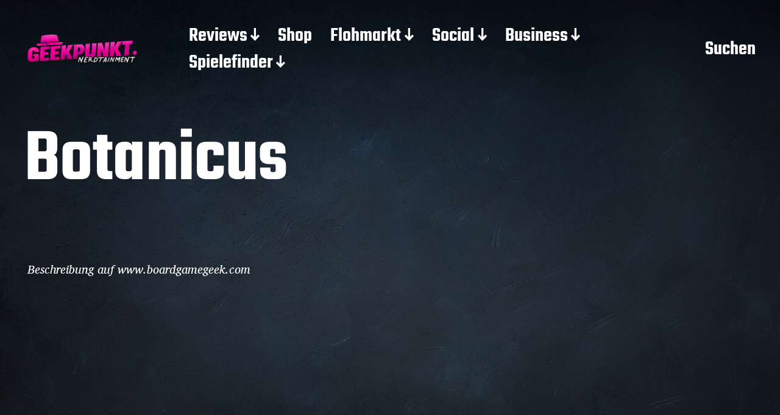

--- FILE ---
content_type: text/html; charset=UTF-8
request_url: https://geekpunkt.de/botanicus/
body_size: 15900
content:
<!DOCTYPE html>
<html class="no-js" lang="de">
<head>
<meta http-equiv="content-type" content="text/html" charset="UTF-8" />
<meta name="viewport" content="width=device-width, initial-scale=1.0" >
<link rel="profile" href="http://gmpg.org/xfn/11">
<title>Botanicus &#8211; Geekpunkt</title>
<meta name='robots' content='max-image-preview:large' />
<style>img:is([sizes="auto" i], [sizes^="auto," i]) { contain-intrinsic-size: 3000px 1500px }</style>
<link rel="alternate" type="application/rss+xml" title="Geekpunkt &raquo; Feed" href="https://geekpunkt.de/feed/" />
<link rel="alternate" type="application/rss+xml" title="Geekpunkt &raquo; Kommentar-Feed" href="https://geekpunkt.de/comments/feed/" />
<script type="text/javascript" id="wpp-js" src="https://geekpunkt.de/wp-content/plugins/wordpress-popular-posts/assets/js/wpp.min.js?ver=7.3.6" data-sampling="0" data-sampling-rate="100" data-api-url="https://geekpunkt.de/wp-json/wordpress-popular-posts" data-post-id="100003091" data-token="ed5e26db1c" data-lang="0" data-debug="0"></script>
<link rel="alternate" type="application/rss+xml" title="Geekpunkt &raquo; Botanicus Kommentar-Feed" href="https://geekpunkt.de/botanicus/feed/" />
<link id='omgf-preload-0' rel='preload' href='//geekpunkt.de/wp-content/uploads/omgf/omgf-stylesheet-72/chau-philomene-one-normal-latin-400.woff2?ver=1684168494' as='font' type='font/woff2' crossorigin />
<!-- <link rel='stylesheet' id='colorboxstyle-css' href='https://geekpunkt.de/wp-content/plugins/link-library/colorbox/colorbox.css?ver=6.8.1' type='text/css' media='all' /> -->
<!-- <link rel='stylesheet' id='wp-block-library-css' href='https://geekpunkt.de/wp-includes/css/dist/block-library/style.min.css?ver=6.8.1' type='text/css' media='all' /> -->
<link rel="stylesheet" type="text/css" href="//geekpunkt.de/wp-content/cache/wpfc-minified/dr471zzg/h6c07.css" media="all"/>
<style id='wp-block-library-inline-css' type='text/css'>
.wp-block-gutena-forms .is-style-round-range-slider .gutena-forms-field.range-field {
-webkit-appearance: none;
width: 100%;
height: 8px;
border: 1px solid var(--wp--gutena-forms--input-border-color, #D7DBE7);
border-radius: 5px;
background: var(--wp--gutena-forms--input-bg-color,"transparent");
outline: none;
-webkit-transition: .2s;
transition: opacity .2s;
}
.wp-block-gutena-forms .is-style-round-range-slider .gutena-forms-field.range-field:hover{
border: 1px solid var(--wp--gutena-forms--input-border-color, #D7DBE7);
opacity: 1;
}
.wp-block-gutena-forms .is-style-round-range-slider .gutena-forms-field.range-field:focus {
border: 1px solid var(--wp--gutena-forms--input-focus-border-color, var(--wp--preset--color--primary, #3F6DE4 ));
}
.wp-block-gutena-forms .is-style-round-range-slider .gutena-forms-field.range-field::-webkit-slider-thumb {
-webkit-appearance: none;
appearance: none;
width: 20px;
height: 20px;
border: 2px solid var(--wp--gutena-forms--input-border-color, #D7DBE7);
border-radius: 50%;
background: var(--wp--gutena-forms--input-focus-border-color, var(--wp--preset--color--primary, #3F6DE4 ));
cursor: pointer;
}
.wp-block-gutena-forms .is-style-round-range-slider .gutena-forms-field.range-field::-moz-range-thumb {
width: 20px;
height: 20px;
border: 2px solid var(--wp--gutena-forms--input-border-color, #D7DBE7);
border-radius: 50%;
background: var(--wp--gutena-forms--input-focus-border-color, var(--wp--preset--color--primary, #3F6DE4 ));
cursor: pointer;
}
</style>
<style id='classic-theme-styles-inline-css' type='text/css'>
/*! This file is auto-generated */
.wp-block-button__link{color:#fff;background-color:#32373c;border-radius:9999px;box-shadow:none;text-decoration:none;padding:calc(.667em + 2px) calc(1.333em + 2px);font-size:1.125em}.wp-block-file__button{background:#32373c;color:#fff;text-decoration:none}
</style>
<!-- <link rel='stylesheet' id='a-z-listing-block-css' href='https://geekpunkt.de/wp-content/plugins/a-z-listing/css/a-z-listing-default.css?ver=4.3.1' type='text/css' media='all' /> -->
<link rel="stylesheet" type="text/css" href="//geekpunkt.de/wp-content/cache/wpfc-minified/e5i5bjmg/h6c07.css" media="all"/>
<style id='gutena-forms-style-inline-css' type='text/css'>
.wp-block-gutena-forms .wp-block-group.is-layout-flex>.wp-block-image{display:flex}.wp-block-gutena-forms .is-vertical.is-layout-flex.wp-block-group .gutena-forms-field,.wp-block-gutena-forms .is-vertical.is-layout-flex.wp-block-group .heading-input-label-gutena{min-width:100%}.wp-block-gutena-forms .gutena-forms-field,.wp-block-gutena-forms .heading-input-label-gutena{background-color:transparent}.wp-block-gutena-forms.not-show-form-labels .heading-input-label-gutena{display:none}.wp-block-gutena-forms.has-label-font-family .heading-input-label-gutena{font-family:var(--wp--gutena-forms--label-font-family)}.wp-block-gutena-forms .heading-input-label-gutena{color:var(--wp--gutena-forms--label-color);font-size:var(--wp--gutena-forms--label-font-size,13px);font-weight:var(--wp--gutena-forms--label-font-weight);line-height:var(--wp--gutena-forms--label-line-height)}.wp-block-gutena-forms .gutena-forms-field{color:var(--wp--gutena-forms--label-color)}.wp-block-gutena-forms .gutena-forms-field:not(.checkbox-field):not(.radio-field):not(.optin-field){background-color:var(--wp--gutena-forms--input-bg-color,"transparent")}.wp-block-gutena-forms .gutena-forms-field:not(.checkbox-field):not(.radio-field):not(.optin-field):-webkit-autofill,.wp-block-gutena-forms .gutena-forms-field:not(.checkbox-field):not(.radio-field):not(.optin-field):-webkit-autofill:focus,.wp-block-gutena-forms .gutena-forms-field:not(.checkbox-field):not(.radio-field):not(.optin-field):-webkit-autofill:hover{-webkit-box-shadow:0 0 0 1000px var(--wp--gutena-forms--input-bg-color,"transparent") inset;-webkit-transition:background-color 5000s ease-in-out 0s;transition:background-color 5000s ease-in-out 0s}.wp-block-gutena-forms .gutena-forms-field.checkbox-field.inline-options,.wp-block-gutena-forms .gutena-forms-field.radio-field.inline-options{display:flex;flex-wrap:wrap}.wp-block-gutena-forms .gutena-forms-field.checkbox-field.has-1-col,.wp-block-gutena-forms .gutena-forms-field.radio-field.has-1-col{display:grid;grid-template-columns:repeat(1,1fr)}.wp-block-gutena-forms .gutena-forms-field.checkbox-field.has-2-col,.wp-block-gutena-forms .gutena-forms-field.radio-field.has-2-col{display:grid;grid-template-columns:repeat(2,1fr)}.wp-block-gutena-forms .gutena-forms-field.checkbox-field.has-3-col,.wp-block-gutena-forms .gutena-forms-field.radio-field.has-3-col{display:grid;grid-template-columns:repeat(3,1fr)}.wp-block-gutena-forms .gutena-forms-field.checkbox-field.has-4-col,.wp-block-gutena-forms .gutena-forms-field.radio-field.has-4-col{display:grid;grid-template-columns:repeat(4,1fr)}.wp-block-gutena-forms .gutena-forms-field.checkbox-field.has-5-col,.wp-block-gutena-forms .gutena-forms-field.radio-field.has-5-col{display:grid;grid-template-columns:repeat(5,1fr)}.wp-block-gutena-forms .gutena-forms-field.checkbox-field.has-6-col,.wp-block-gutena-forms .gutena-forms-field.radio-field.has-6-col{display:grid;grid-template-columns:repeat(6,1fr)}.wp-block-gutena-forms .gutena-forms-field.checkbox-field .checkbox-container,.wp-block-gutena-forms .gutena-forms-field.checkbox-field .optin-container,.wp-block-gutena-forms .gutena-forms-field.optin-field .checkbox-container,.wp-block-gutena-forms .gutena-forms-field.optin-field .optin-container{cursor:pointer;display:block;padding-left:25px;position:relative;-webkit-user-select:none;-moz-user-select:none;user-select:none}.wp-block-gutena-forms .gutena-forms-field.checkbox-field .checkbox-container input,.wp-block-gutena-forms .gutena-forms-field.checkbox-field .optin-container input,.wp-block-gutena-forms .gutena-forms-field.optin-field .checkbox-container input,.wp-block-gutena-forms .gutena-forms-field.optin-field .optin-container input{cursor:pointer;height:0;opacity:0;position:absolute;width:0}.wp-block-gutena-forms .gutena-forms-field.checkbox-field .checkbox-container input:checked~.checkmark,.wp-block-gutena-forms .gutena-forms-field.checkbox-field .optin-container input:checked~.checkmark,.wp-block-gutena-forms .gutena-forms-field.optin-field .checkbox-container input:checked~.checkmark,.wp-block-gutena-forms .gutena-forms-field.optin-field .optin-container input:checked~.checkmark{background-color:var(--wp--gutena-forms--input-focus-border-color,var(--wp--preset--color--primary,#3f6de4));border-color:var(--wp--gutena-forms--input-focus-border-color,var(--wp--preset--color--primary,#3f6de4))}.wp-block-gutena-forms .gutena-forms-field.checkbox-field .checkbox-container input:checked~.checkmark:after,.wp-block-gutena-forms .gutena-forms-field.checkbox-field .optin-container input:checked~.checkmark:after,.wp-block-gutena-forms .gutena-forms-field.optin-field .checkbox-container input:checked~.checkmark:after,.wp-block-gutena-forms .gutena-forms-field.optin-field .optin-container input:checked~.checkmark:after{display:block}.wp-block-gutena-forms .gutena-forms-field.checkbox-field .checkbox-container .checkmark:after,.wp-block-gutena-forms .gutena-forms-field.checkbox-field .optin-container .checkmark:after,.wp-block-gutena-forms .gutena-forms-field.optin-field .checkbox-container .checkmark:after,.wp-block-gutena-forms .gutena-forms-field.optin-field .optin-container .checkmark:after{border:solid #fff;border-width:0 3px 3px 0;height:7px;left:5px;top:2px;transform:rotate(45deg);width:3px}.wp-block-gutena-forms .gutena-forms-field.checkbox-field .checkmark,.wp-block-gutena-forms .gutena-forms-field.optin-field .checkmark{background-color:#fff;border:1px solid var(--wp--gutena-forms--input-border-color,#d7dbe7);border-radius:2px;height:16px;left:0;position:absolute;top:50%;transform:translateY(-50%);width:16px}.wp-block-gutena-forms .gutena-forms-field.checkbox-field .checkmark:after,.wp-block-gutena-forms .gutena-forms-field.optin-field .checkmark:after{content:"";display:none;position:absolute}.wp-block-gutena-forms .gutena-forms-field.radio-field .radio-container{cursor:pointer;display:block;padding-left:25px;position:relative;-webkit-user-select:none;-moz-user-select:none;user-select:none}.wp-block-gutena-forms .gutena-forms-field.radio-field .radio-container input{cursor:pointer;opacity:0;position:absolute}.wp-block-gutena-forms .gutena-forms-field.radio-field .radio-container:hover input~.checkmark{background-color:#fff}.wp-block-gutena-forms .gutena-forms-field.radio-field .radio-container input:checked~.checkmark{background-color:#fff;border-color:var(--wp--gutena-forms--input-focus-border-color,var(--wp--preset--color--primary,#3f6de4))}.wp-block-gutena-forms .gutena-forms-field.radio-field .radio-container input:checked~.checkmark:after{display:block}.wp-block-gutena-forms .gutena-forms-field.radio-field .radio-container .checkmark:after{background:var(--wp--gutena-forms--input-focus-border-color,var(--wp--preset--color--primary,#3f6de4));border-radius:50%;height:10px;left:3px;top:3px;width:10px}.wp-block-gutena-forms .gutena-forms-field.radio-field .checkmark{background-color:#fff;border:1px solid var(--wp--gutena-forms--input-border-color,#d7dbe7);border-radius:50%;height:16px;left:0;position:absolute;top:50%;transform:translateY(-50%);width:16px}.wp-block-gutena-forms .gutena-forms-field.radio-field .checkmark:after{content:"";display:none;position:absolute}.wp-block-gutena-forms .gutena-forms-field.range-field{accent-color:var(--wp--gutena-forms--input-focus-border-color,var(--wp--preset--color--primary,#3f6de4))}.wp-block-gutena-forms .wp-block-gutena-form-field:not(.gutena-forms-radio-field):not(.gutena-forms-checkbox-field):not(.gutena-forms-range-field):not(.gutena-forms-optin-field){background-color:var(--wp--gutena-forms--input-bg-color,"transparent")}.wp-block-gutena-forms .gutena-forms-field::-moz-placeholder{color:var(--wp--gutena-forms--placeholder-color);font-size:var(--wp--gutena-forms--placeholder-font-size);font-weight:var(--wp--gutena-forms--placeholder-font-weight);line-height:var(--wp--gutena-forms--placeholder-line-height)}.wp-block-gutena-forms .gutena-forms-field::placeholder,.wp-block-gutena-forms .gutena-forms-placeholder{color:var(--wp--gutena-forms--placeholder-color);font-size:var(--wp--gutena-forms--placeholder-font-size);font-weight:var(--wp--gutena-forms--placeholder-font-weight);line-height:var(--wp--gutena-forms--placeholder-line-height)}.wp-block-gutena-forms.has-placeholder-font-family .wp-block-gutena-form-field .gutena-forms-field{font-family:var(--wp--gutena-forms--placeholder-font-family)}.wp-block-gutena-forms .wp-block-gutena-form-field .gutena-forms-field{box-sizing:border-box;-moz-box-sizing:border-box;-webkit-box-sizing:border-box;font-size:var(--wp--gutena-forms--placeholder-font-size);font-weight:var(--wp--gutena-forms--placeholder-font-weight);line-height:var(--wp--gutena-forms--placeholder-line-height);padding:13px calc(18px + var(--wp--gutena-forms--input-border-radius, 0px)/2);width:100%}.wp-block-gutena-forms .wp-block-gutena-form-field .gutena-forms-field:not(.textarea-field):not(.checkbox-field){height:50px}.wp-block-gutena-forms .wp-block-gutena-form-field .gutena-forms-field.checkbox-field,.wp-block-gutena-forms .wp-block-gutena-form-field .gutena-forms-field.radio-field{-moz-column-gap:3rem;column-gap:3rem;padding-left:0;padding-right:0;row-gap:.5rem}.wp-block-gutena-forms .wp-block-gutena-form-field .gutena-forms-field.range-field{padding:0}.wp-block-gutena-forms .wp-block-gutena-form-field .gutena-forms-field.optin-field{align-items:center;display:flex;padding-left:0}.wp-block-gutena-forms .wp-block-gutena-form-field .gf-range-values{color:var(--wp--gutena-forms--label-color);display:flex;font-size:var(--wp--gutena-forms--placeholder-font-size);font-weight:var(--wp--gutena-forms--placeholder-font-weight);justify-content:space-between;line-height:var(--wp--gutena-forms--placeholder-line-height);margin:0;padding:0}.wp-block-gutena-forms .wp-block-gutena-form-field.gutena-forms-optin-field{width:1.25rem}.wp-block-gutena-forms .wp-block-columns{margin-bottom:var(--wp--style--block-gap,2em)}.wp-block-gutena-forms .wp-block-gutena-form-field{width:100%}.wp-block-gutena-forms:not(.input-box-border-bottom-only) .wp-block-gutena-form-field:not(.gutena-forms-radio-field):not(.gutena-forms-checkbox-field):not(.gutena-forms-range-field):not(.gutena-forms-optin-field){border-color:var(--wp--gutena-forms--input-border-color,#d7dbe7);border-radius:var(--wp--gutena-forms--input-border-radius,0);border-style:solid;border-width:var(--wp--gutena-forms--input-border-width,1px)}.wp-block-gutena-forms:not(.input-box-border-bottom-only) .wp-block-gutena-form-field:not(.gutena-forms-radio-field):not(.gutena-forms-checkbox-field):not(.gutena-forms-range-field):not(.gutena-forms-optin-field):focus-within{border-color:var(--wp--gutena-forms--input-focus-border-color,var(--wp--preset--color--primary,#3f6de4));width:100%}.wp-block-gutena-forms.input-box-border-bottom-only .wp-block-gutena-form-field:not(.gutena-forms-radio-field):not(.gutena-forms-checkbox-field):not(.gutena-forms-range-field):not(.gutena-forms-optin-field){border-bottom:var(--wp--gutena-forms--input-border-width,1px) solid var(--wp--gutena-forms--input-border-color,#d7dbe7)}.wp-block-gutena-forms.input-box-border-bottom-only .wp-block-gutena-form-field:not(.gutena-forms-radio-field):not(.gutena-forms-checkbox-field):not(.gutena-forms-range-field):not(.gutena-forms-optin-field):focus-within{border-bottom:var(--wp--gutena-forms--input-border-width,1px) solid var(--wp--gutena-forms--input-focus-border-color,var(--wp--preset--color--primary,#3f6de4));width:100%}.wp-block-gutena-forms.input-box-border-bottom-only .wp-block-gutena-form-field .gutena-forms-field{padding-left:0;padding-right:0}.wp-block-gutena-forms .wp-block-gutena-form-field .gutena-forms-field,.wp-block-gutena-forms .wp-block-gutena-form-field .gutena-forms-field:focus{border:0;box-shadow:none!important;margin:0!important;outline:0!important}.wp-block-gutena-forms .gutena-forms-confirmation-columns{display:none}.wp-block-gutena-forms .wp-block-gutena-field-group{margin-bottom:1.5rem}.wp-block-gutena-forms .wp-block-gutena-field-group .is-layout-flex{gap:var(--wp--style--block-gap,1.5rem)}.wp-block-gutena-forms .wp-block-gutena-field-group .gutena-forms-field-error-msg{color:#fd3e3e;font-size:12px;margin-top:.5rem}.wp-block-gutena-forms .wp-block-gutena-field-group:not(.display-error) .gutena-forms-field-error-msg{display:none}.wp-block-gutena-forms .wp-block-gutena-field-group.display-error .wp-block-gutena-form-field:not(.gutena-forms-radio-field):not(.gutena-forms-checkbox-field):not(.gutena-forms-range-field):not(.gutena-forms-optin-field){border-color:var(--wp--gutena-forms--input-focus-border-color,var(--wp--preset--color--primary,#3f6de4))}.wp-block-gutena-forms.form-progress .wp-block-button__link{opacity:.8}.wp-block-gutena-forms .gutena-forms-btn-progress{display:inline-block;height:22px;position:relative;width:60px}.wp-block-gutena-forms .gutena-forms-btn-progress div{animation-timing-function:cubic-bezier(0,1,1,0);background:#fff;border-radius:50%;height:7px;position:absolute;top:11px;width:7px}.wp-block-gutena-forms .gutena-forms-btn-progress div:first-child{animation:submit-progress1 .6s infinite;left:5px}.wp-block-gutena-forms .gutena-forms-btn-progress div:nth-child(2){animation:submit-progress2 .6s infinite;left:5px}.wp-block-gutena-forms .gutena-forms-btn-progress div:nth-child(3){animation:submit-progress2 .6s infinite;left:25px}.wp-block-gutena-forms .gutena-forms-btn-progress div:nth-child(4){animation:submit-progress3 .6s infinite;left:45px}@keyframes submit-progress1{0%{transform:scale(0)}to{transform:scale(1)}}@keyframes submit-progress3{0%{transform:scale(1)}to{transform:scale(0)}}@keyframes submit-progress2{0%{transform:translate(0)}to{transform:translate(24px)}}.wp-block-gutena-forms:not(.display-error-message) .wp-block-gutena-form-error-msg:not(.block-editor-block-list__block),.wp-block-gutena-forms:not(.display-success-message) .wp-block-gutena-form-confirm-msg:not(.block-editor-block-list__block){display:none}.wp-block-gutena-forms.hide-form-now>.wp-block-buttons,.wp-block-gutena-forms.hide-form-now>.wp-block-columns,.wp-block-gutena-forms.hide-form-now>.wp-block-gutena-field-group{height:0;transition:height 2s;visibility:hidden}@media only screen and (max-width:600px){.wp-block-gutena-forms .gutena-forms-field.checkbox-field:not(.inline-options),.wp-block-gutena-forms .gutena-forms-field.radio-field:not(.inline-options){grid-template-columns:repeat(1,1fr)}}
</style>
<style id='global-styles-inline-css' type='text/css'>
:root{--wp--preset--aspect-ratio--square: 1;--wp--preset--aspect-ratio--4-3: 4/3;--wp--preset--aspect-ratio--3-4: 3/4;--wp--preset--aspect-ratio--3-2: 3/2;--wp--preset--aspect-ratio--2-3: 2/3;--wp--preset--aspect-ratio--16-9: 16/9;--wp--preset--aspect-ratio--9-16: 9/16;--wp--preset--color--black: #000000;--wp--preset--color--cyan-bluish-gray: #abb8c3;--wp--preset--color--white: #FFF;--wp--preset--color--pale-pink: #f78da7;--wp--preset--color--vivid-red: #cf2e2e;--wp--preset--color--luminous-vivid-orange: #ff6900;--wp--preset--color--luminous-vivid-amber: #fcb900;--wp--preset--color--light-green-cyan: #7bdcb5;--wp--preset--color--vivid-green-cyan: #00d084;--wp--preset--color--pale-cyan-blue: #8ed1fc;--wp--preset--color--vivid-cyan-blue: #0693e3;--wp--preset--color--vivid-purple: #9b51e0;--wp--preset--color--accent: #F9423A;--wp--preset--color--dark-gray: #333333;--wp--preset--color--gray: #767676;--wp--preset--color--light-gray: #DDDDDD;--wp--preset--gradient--vivid-cyan-blue-to-vivid-purple: linear-gradient(135deg,rgba(6,147,227,1) 0%,rgb(155,81,224) 100%);--wp--preset--gradient--light-green-cyan-to-vivid-green-cyan: linear-gradient(135deg,rgb(122,220,180) 0%,rgb(0,208,130) 100%);--wp--preset--gradient--luminous-vivid-amber-to-luminous-vivid-orange: linear-gradient(135deg,rgba(252,185,0,1) 0%,rgba(255,105,0,1) 100%);--wp--preset--gradient--luminous-vivid-orange-to-vivid-red: linear-gradient(135deg,rgba(255,105,0,1) 0%,rgb(207,46,46) 100%);--wp--preset--gradient--very-light-gray-to-cyan-bluish-gray: linear-gradient(135deg,rgb(238,238,238) 0%,rgb(169,184,195) 100%);--wp--preset--gradient--cool-to-warm-spectrum: linear-gradient(135deg,rgb(74,234,220) 0%,rgb(151,120,209) 20%,rgb(207,42,186) 40%,rgb(238,44,130) 60%,rgb(251,105,98) 80%,rgb(254,248,76) 100%);--wp--preset--gradient--blush-light-purple: linear-gradient(135deg,rgb(255,206,236) 0%,rgb(152,150,240) 100%);--wp--preset--gradient--blush-bordeaux: linear-gradient(135deg,rgb(254,205,165) 0%,rgb(254,45,45) 50%,rgb(107,0,62) 100%);--wp--preset--gradient--luminous-dusk: linear-gradient(135deg,rgb(255,203,112) 0%,rgb(199,81,192) 50%,rgb(65,88,208) 100%);--wp--preset--gradient--pale-ocean: linear-gradient(135deg,rgb(255,245,203) 0%,rgb(182,227,212) 50%,rgb(51,167,181) 100%);--wp--preset--gradient--electric-grass: linear-gradient(135deg,rgb(202,248,128) 0%,rgb(113,206,126) 100%);--wp--preset--gradient--midnight: linear-gradient(135deg,rgb(2,3,129) 0%,rgb(40,116,252) 100%);--wp--preset--font-size--small: 16px;--wp--preset--font-size--medium: 20px;--wp--preset--font-size--large: 24px;--wp--preset--font-size--x-large: 42px;--wp--preset--font-size--regular: 20px;--wp--preset--font-size--larger: 32px;--wp--preset--spacing--20: 0.44rem;--wp--preset--spacing--30: 0.67rem;--wp--preset--spacing--40: 1rem;--wp--preset--spacing--50: 1.5rem;--wp--preset--spacing--60: 2.25rem;--wp--preset--spacing--70: 3.38rem;--wp--preset--spacing--80: 5.06rem;--wp--preset--shadow--natural: 6px 6px 9px rgba(0, 0, 0, 0.2);--wp--preset--shadow--deep: 12px 12px 50px rgba(0, 0, 0, 0.4);--wp--preset--shadow--sharp: 6px 6px 0px rgba(0, 0, 0, 0.2);--wp--preset--shadow--outlined: 6px 6px 0px -3px rgba(255, 255, 255, 1), 6px 6px rgba(0, 0, 0, 1);--wp--preset--shadow--crisp: 6px 6px 0px rgba(0, 0, 0, 1);}:where(.is-layout-flex){gap: 0.5em;}:where(.is-layout-grid){gap: 0.5em;}body .is-layout-flex{display: flex;}.is-layout-flex{flex-wrap: wrap;align-items: center;}.is-layout-flex > :is(*, div){margin: 0;}body .is-layout-grid{display: grid;}.is-layout-grid > :is(*, div){margin: 0;}:where(.wp-block-columns.is-layout-flex){gap: 2em;}:where(.wp-block-columns.is-layout-grid){gap: 2em;}:where(.wp-block-post-template.is-layout-flex){gap: 1.25em;}:where(.wp-block-post-template.is-layout-grid){gap: 1.25em;}.has-black-color{color: var(--wp--preset--color--black) !important;}.has-cyan-bluish-gray-color{color: var(--wp--preset--color--cyan-bluish-gray) !important;}.has-white-color{color: var(--wp--preset--color--white) !important;}.has-pale-pink-color{color: var(--wp--preset--color--pale-pink) !important;}.has-vivid-red-color{color: var(--wp--preset--color--vivid-red) !important;}.has-luminous-vivid-orange-color{color: var(--wp--preset--color--luminous-vivid-orange) !important;}.has-luminous-vivid-amber-color{color: var(--wp--preset--color--luminous-vivid-amber) !important;}.has-light-green-cyan-color{color: var(--wp--preset--color--light-green-cyan) !important;}.has-vivid-green-cyan-color{color: var(--wp--preset--color--vivid-green-cyan) !important;}.has-pale-cyan-blue-color{color: var(--wp--preset--color--pale-cyan-blue) !important;}.has-vivid-cyan-blue-color{color: var(--wp--preset--color--vivid-cyan-blue) !important;}.has-vivid-purple-color{color: var(--wp--preset--color--vivid-purple) !important;}.has-black-background-color{background-color: var(--wp--preset--color--black) !important;}.has-cyan-bluish-gray-background-color{background-color: var(--wp--preset--color--cyan-bluish-gray) !important;}.has-white-background-color{background-color: var(--wp--preset--color--white) !important;}.has-pale-pink-background-color{background-color: var(--wp--preset--color--pale-pink) !important;}.has-vivid-red-background-color{background-color: var(--wp--preset--color--vivid-red) !important;}.has-luminous-vivid-orange-background-color{background-color: var(--wp--preset--color--luminous-vivid-orange) !important;}.has-luminous-vivid-amber-background-color{background-color: var(--wp--preset--color--luminous-vivid-amber) !important;}.has-light-green-cyan-background-color{background-color: var(--wp--preset--color--light-green-cyan) !important;}.has-vivid-green-cyan-background-color{background-color: var(--wp--preset--color--vivid-green-cyan) !important;}.has-pale-cyan-blue-background-color{background-color: var(--wp--preset--color--pale-cyan-blue) !important;}.has-vivid-cyan-blue-background-color{background-color: var(--wp--preset--color--vivid-cyan-blue) !important;}.has-vivid-purple-background-color{background-color: var(--wp--preset--color--vivid-purple) !important;}.has-black-border-color{border-color: var(--wp--preset--color--black) !important;}.has-cyan-bluish-gray-border-color{border-color: var(--wp--preset--color--cyan-bluish-gray) !important;}.has-white-border-color{border-color: var(--wp--preset--color--white) !important;}.has-pale-pink-border-color{border-color: var(--wp--preset--color--pale-pink) !important;}.has-vivid-red-border-color{border-color: var(--wp--preset--color--vivid-red) !important;}.has-luminous-vivid-orange-border-color{border-color: var(--wp--preset--color--luminous-vivid-orange) !important;}.has-luminous-vivid-amber-border-color{border-color: var(--wp--preset--color--luminous-vivid-amber) !important;}.has-light-green-cyan-border-color{border-color: var(--wp--preset--color--light-green-cyan) !important;}.has-vivid-green-cyan-border-color{border-color: var(--wp--preset--color--vivid-green-cyan) !important;}.has-pale-cyan-blue-border-color{border-color: var(--wp--preset--color--pale-cyan-blue) !important;}.has-vivid-cyan-blue-border-color{border-color: var(--wp--preset--color--vivid-cyan-blue) !important;}.has-vivid-purple-border-color{border-color: var(--wp--preset--color--vivid-purple) !important;}.has-vivid-cyan-blue-to-vivid-purple-gradient-background{background: var(--wp--preset--gradient--vivid-cyan-blue-to-vivid-purple) !important;}.has-light-green-cyan-to-vivid-green-cyan-gradient-background{background: var(--wp--preset--gradient--light-green-cyan-to-vivid-green-cyan) !important;}.has-luminous-vivid-amber-to-luminous-vivid-orange-gradient-background{background: var(--wp--preset--gradient--luminous-vivid-amber-to-luminous-vivid-orange) !important;}.has-luminous-vivid-orange-to-vivid-red-gradient-background{background: var(--wp--preset--gradient--luminous-vivid-orange-to-vivid-red) !important;}.has-very-light-gray-to-cyan-bluish-gray-gradient-background{background: var(--wp--preset--gradient--very-light-gray-to-cyan-bluish-gray) !important;}.has-cool-to-warm-spectrum-gradient-background{background: var(--wp--preset--gradient--cool-to-warm-spectrum) !important;}.has-blush-light-purple-gradient-background{background: var(--wp--preset--gradient--blush-light-purple) !important;}.has-blush-bordeaux-gradient-background{background: var(--wp--preset--gradient--blush-bordeaux) !important;}.has-luminous-dusk-gradient-background{background: var(--wp--preset--gradient--luminous-dusk) !important;}.has-pale-ocean-gradient-background{background: var(--wp--preset--gradient--pale-ocean) !important;}.has-electric-grass-gradient-background{background: var(--wp--preset--gradient--electric-grass) !important;}.has-midnight-gradient-background{background: var(--wp--preset--gradient--midnight) !important;}.has-small-font-size{font-size: var(--wp--preset--font-size--small) !important;}.has-medium-font-size{font-size: var(--wp--preset--font-size--medium) !important;}.has-large-font-size{font-size: var(--wp--preset--font-size--large) !important;}.has-x-large-font-size{font-size: var(--wp--preset--font-size--x-large) !important;}
:where(.wp-block-post-template.is-layout-flex){gap: 1.25em;}:where(.wp-block-post-template.is-layout-grid){gap: 1.25em;}
:where(.wp-block-columns.is-layout-flex){gap: 2em;}:where(.wp-block-columns.is-layout-grid){gap: 2em;}
:root :where(.wp-block-pullquote){font-size: 1.5em;line-height: 1.6;}
</style>
<!-- <link rel='stylesheet' id='cfmsync-shortcode-css' href='https://geekpunkt.de/wp-content/plugins/captivatesync-trade/captivate-sync-assets/css/dist/shortcode-min.css?ver=3.2.2' type='text/css' media='all' /> -->
<!-- <link rel='stylesheet' id='thumbs_rating_styles-css' href='https://geekpunkt.de/wp-content/plugins/link-library/upvote-downvote/css/style.css?ver=1.0.0' type='text/css' media='all' /> -->
<!-- <link rel='stylesheet' id='taqyeem-style-css' href='https://geekpunkt.de/wp-content/plugins/taqyeem/style.css?ver=6.8.1' type='text/css' media='all' /> -->
<!-- <link rel='stylesheet' id='wp-live-chat-support-css' href='https://geekpunkt.de/wp-content/plugins/wp-live-chat-support/public/css/wplc-plugin-public.css?ver=10.0.17' type='text/css' media='all' /> -->
<!-- <link rel='stylesheet' id='wordpress-popular-posts-css-css' href='https://geekpunkt.de/wp-content/plugins/wordpress-popular-posts/assets/css/wpp.css?ver=7.3.6' type='text/css' media='all' /> -->
<!-- <link rel='stylesheet' id='miyazaki-google-fonts-css' href='https://geekpunkt.de/wp-content/themes/miyazaki/assets/css/fonts.css?ver=6.8.1' type='text/css' media='all' /> -->
<!-- <link rel='stylesheet' id='miyazaki-style-css' href='https://geekpunkt.de/wp-content/themes/miyazaki/style.css?ver=2.2' type='text/css' media='all' /> -->
<!-- <link rel='stylesheet' id='dashicons-css' href='https://geekpunkt.de/wp-includes/css/dashicons.min.css?ver=6.8.1' type='text/css' media='all' /> -->
<!-- <link rel='stylesheet' id='a-z-listing-css' href='https://geekpunkt.de/wp-content/plugins/a-z-listing/css/a-z-listing-default.css?ver=4.3.1' type='text/css' media='all' /> -->
<!-- <link rel='stylesheet' id='css-css' href='https://geekpunkt.de/wp-content/plugins/vc_responsive_design//assets/css/style.css?ver=6.8.1' type='text/css' media='all' /> -->
<!-- <link rel='stylesheet' id='bb-css-css' href='https://geekpunkt.de/wp-content/plugins/vc_responsive_design/bestbugcore//assets/css/style.css?ver=1.4.6' type='text/css' media='all' /> -->
<link rel="stylesheet" type="text/css" href="//geekpunkt.de/wp-content/cache/wpfc-minified/q7sgufpf/h6c07.css" media="all"/>
<script src='//geekpunkt.de/wp-content/cache/wpfc-minified/mmnrqaxx/h6c07.js' type="text/javascript"></script>
<!-- <script type="text/javascript" src="https://geekpunkt.de/wp-includes/js/jquery/jquery.min.js?ver=3.7.1" id="jquery-core-js"></script> -->
<!-- <script type="text/javascript" src="https://geekpunkt.de/wp-includes/js/jquery/jquery-migrate.min.js?ver=3.4.1" id="jquery-migrate-js"></script> -->
<!-- <script type="text/javascript" src="https://geekpunkt.de/wp-content/plugins/link-library/colorbox/jquery.colorbox-min.js?ver=1.3.9" id="colorbox-js"></script> -->
<script type="text/javascript" id="gutena-forms-script-js-extra">
/* <![CDATA[ */
var gutenaFormsBlock = {"submit_action":"gutena_forms_submit","ajax_url":"https:\/\/geekpunkt.de\/wp-admin\/admin-ajax.php","nonce":"54a7875c17","grecaptcha_type":"0","grecaptcha_site_key":"","grecaptcha_secret_key":"","pricing_link":"https:\/\/gutenaforms.com\/pricing\/","cloudflare_turnstile":[],"is_pro":"1","required_msg":"Bitte ausf\u00fcllen","required_msg_optin":"Bitte Datenschutz best\u00e4tigen","required_msg_select":"Bitte Option w\u00e4hlen","required_msg_check":"Bitte Datenschutz zustimmen","invalid_email_msg":"Pr\u00fcfe die Emailadresse","min_value_msg":"Input value should be greater than","max_value_msg":"Input value should be less than"};
/* ]]> */
</script>
<script src='//geekpunkt.de/wp-content/cache/wpfc-minified/9k58qceh/h6c07.js' type="text/javascript"></script>
<!-- <script type="text/javascript" src="https://geekpunkt.de/wp-content/plugins/gutena-forms/build/script.js?ver=36367792566c9cb10422" id="gutena-forms-script-js"></script> -->
<script type="text/javascript" id="thumbs_rating_scripts-js-extra">
/* <![CDATA[ */
var thumbs_rating_ajax = {"ajax_url":"https:\/\/geekpunkt.de\/wp-admin\/admin-ajax.php","nonce":"1ff9ef50b5"};
/* ]]> */
</script>
<script src='//geekpunkt.de/wp-content/cache/wpfc-minified/eulziwt1/h6c07.js' type="text/javascript"></script>
<!-- <script type="text/javascript" src="https://geekpunkt.de/wp-content/plugins/link-library/upvote-downvote/js/general.js?ver=4.0.1" id="thumbs_rating_scripts-js"></script> -->
<!-- <script type="text/javascript" src="https://geekpunkt.de/wp-content/plugins/taqyeem/js/tie.js?ver=6.8.1" id="taqyeem-main-js"></script> -->
<script type="text/javascript" id="ghostpool-voting-js-extra">
/* <![CDATA[ */
var ghostpool_voting = {"ajaxurl":"https:\/\/geekpunkt.de\/wp-admin\/admin-ajax.php","nonce":"5d29caa305"};
/* ]]> */
</script>
<script src='//geekpunkt.de/wp-content/cache/wpfc-minified/mm2lwxno/h6c07.js' type="text/javascript"></script>
<!-- <script type="text/javascript" src="https://geekpunkt.de/wp-content/plugins/aardvark-plugin/inc/assets/jquery.voting.js?ver=2.13" id="ghostpool-voting-js"></script> -->
<link rel="https://api.w.org/" href="https://geekpunkt.de/wp-json/" /><link rel="alternate" title="JSON" type="application/json" href="https://geekpunkt.de/wp-json/wp/v2/posts/100003091" /><link rel="EditURI" type="application/rsd+xml" title="RSD" href="https://geekpunkt.de/xmlrpc.php?rsd" />
<meta name="generator" content="WordPress 6.8.1" />
<link rel="canonical" href="https://geekpunkt.de/botanicus/" />
<link rel='shortlink' href='https://geekpunkt.de/?p=100003091' />
<link rel="alternate" title="oEmbed (JSON)" type="application/json+oembed" href="https://geekpunkt.de/wp-json/oembed/1.0/embed?url=https%3A%2F%2Fgeekpunkt.de%2Fbotanicus%2F" />
<link rel="alternate" title="oEmbed (XML)" type="text/xml+oembed" href="https://geekpunkt.de/wp-json/oembed/1.0/embed?url=https%3A%2F%2Fgeekpunkt.de%2Fbotanicus%2F&#038;format=xml" />
<style id='LinkLibraryStyle' type='text/css'>
.ll-grid-item { width: 300px !important; border: 1px solid black; border-radius: 5px; padding: 12px; margin: 8px; } .cattoggle, .cattogglehideall, .cattoggleshowall { margin: 10px; padding: 10px; float: left; border-radius: 5px; cursor: pointer; } .catactive, .cattogglehideall, .cattoggleshowall { background-color: #228B22; color: #FFF; } .catinactive { background-color: #8B0000; color: #FFF; } .linktable {margin-top: 15px;} .linktable a {text-decoration:none} .linktable td { vertical-align: top; } a.featured { font-weight: bold; } table.linklisttable { width:100%; border-width: 0px 0px 0px 0px; border-spacing: 5px; /* border-style: outset outset outset outset; border-color: gray gray gray gray; */ border-collapse: separate; } table.linklisttable th { border-width: 1px 1px 1px 1px; padding: 3px 3px 3px 3px; background-color: #f4f5f3; /* border-style: none none none none; border-color: gray gray gray gray; -moz-border-radius: 3px 3px 3px 3px; */ } table.linklisttable td { border-width: 1px 1px 1px 1px; padding: 3px 3px 3px 3px; background-color: #dee1d8; /* border-style: dotted dotted dotted dotted; border-color: gray gray gray gray; -moz-border-radius: 3px 3px 3px 3px; */ } .linklistcatname{ font-family: arial; font-size: 16px; font-weight: bold; border: 0; padding-bottom: 10px; padding-top: 10px; } .linklistcatnamedesc{ font-family: arial; font-size: 12px; font-weight: normal; border: 0; padding-bottom: 10px; padding-top: 10px; } .linklistcolumnheader{ font-weight: bold; } div.rsscontent{color: #333333; font-family: "Helvetica Neue",Arial,Helvetica,sans-serif;font-size: 11px;line-height: 1.25em; vertical-align: baseline;letter-spacing: normal;word-spacing: normal;font-weight: normal;font-style: normal;font-variant: normal;text-transform: none; text-decoration: none;text-align: left;text-indent: 0px;max-width:500px;} #ll_rss_results { border-style:solid;border-width:1px;margin-left:10px;margin-top:10px;padding-top:3px;background-color:#f4f5f3;} .rsstitle{font-weight:400;font-size:0.8em;color:#33352C;font-family:Georgia,"Times New Roman",Times,serif;} .rsstitle a{color:#33352C} #ll_rss_results img { max-width: 400px; /* Adjust this value according to your content area size*/ height: auto; } .rsselements {float: right;} .highlight_word {background-color: #FFFF00} .previouspage {float:left;margin-top:10px;font-weight:bold} .nextpage {float: right;margin-top:10px;font-weight:bold} .resulttitle {padding-top:10px;} .catdropdown { width: 300px; } #llsearch {padding-top:10px;} .lladdlink { margin-top: 16px; } .lladdlink #lladdlinktitle { font-weight: bold; } .lladdlink table { margin-top: 5px; margin-bottom: 8px; border: 0; border-spacing: 0; border-collapse: collapse; } .lladdlink table td { border: 0; height: 30px; } .lladdlink table th { border: 0; text-align: left; font-weight: normal; width: 400px; } .lladdlink input[type="text"] { width: 300px; } .lladdlink select { width: 300px; } .llmessage { margin: 8px; border: 1px solid #ddd; background-color: #ff0; } .pageselector { margin-top: 20px; text-align: center; } .selectedpage { margin: 0px 4px 0px 4px; border: 1px solid #000; padding: 7px; background-color: #f4f5f3; } .unselectedpage { margin: 0px 4px 0px 4px; border: 1px solid #000; padding: 7px; background-color: #dee1d8; } .previousnextactive { margin: 0px 4px 0px 4px; border: 1px solid #000; padding: 7px; background-color: #dee1d8; } .previousnextinactive { margin: 0px 4px 0px 4px; border: 1px solid #000; padding: 7px; background-color: #dddddd; color: #cccccc; } .LinksInCat { display:none; } .SubCategories { display:none; } .allcatalphafilterlinkedletter, .catalphafilterlinkedletter, .catalphafilteremptyletter, .catalphafilterselectedletter, .allcatalphafilterselectedletter { width: 16px; height: 30px; float:left; margin-right: 6px; text-align: center; } .allcatalphafilterlinkedletter, .allcatalphafilterselectedletter { width: 40px; } .catalphafilterlinkedletter { background-color: #aaa; color: #444; } .catalphafilteremptyletter { background-color: #ddd; color: #fff; } .catalphafilterselectedletter { background-color: #558C89; color: #fff; } .catalphafilter { padding-bottom: 30px; } .recently_updated { padding: 8px; margin: 14px; color: #FFF; background-color: #F00; } .emptycat { color: #ccc; } .level1 { margin-left: 20px; } .level2 { margin-left: 40px; } .level3 { margin-left: 60px; } .level4 { margin-left: 80px; } .level5 { margin-left: 100px; } .level6 { margin-left: 120px; } .nolinksfoundincat { display:none; } @media only screen and (max-width: 600px) { .lladdlink table td { height: 60px; display: block; } .lladdlink table { margin-bottom: 20px } .lladdlink table th { display: block; } } .LinkLibraryCat { clear: both; width: 100%; border-spacing: 5px; } .tablerow { width: auto; clear: both; } .tablecell { float: left; max-width: 400px; height: 300px; padding:20px; margin: 5px; border: 2px solid #000; }</style>
<script type='text/javascript'>
/* <![CDATA[ */
var taqyeem = {"ajaxurl":"https://geekpunkt.de/wp-admin/admin-ajax.php" , "your_rating":"Your Rating:"};
/* ]]> */
</script>
<style type="text/css" media="screen">
.review-final-score {border-color: #ffffff;}
.review-box  {background-color:#ffffff ;}
#review-box h2.review-box-header , .user-rate-wrap  {background-color:#FF0099 ;}
.review-stars .review-item , .review-percentage .review-item span, .review-summary  {background-color:#999999 ;}
.review-percentage .review-item span span,.review-final-score {background-color:#FF0099 ;}
#review-box h2.review-box-header{
color :#3b5865;
}
#review-box .review-item h5,	#review-box.review-percentage .review-item h5{
font-size : 16px;
}
#review-box .review-final-score h4{
font-size : 15px;
}
.review-box {background-color: transparent;}
#review-box h2.review-box-header {background-color: transparent!important;color:#FFFFFF!important}
.review-summary {background-color: transparent;}
.review-final-score {background-color: transparent;border:0px!important;}
#review-box .review-final-score h3 {text-align:right}
.review-item span {background-color: transparent;}
.review-percentage .review-item span {background-color: transparent;}
</style>
<style id="wpp-loading-animation-styles">@-webkit-keyframes bgslide{from{background-position-x:0}to{background-position-x:-200%}}@keyframes bgslide{from{background-position-x:0}to{background-position-x:-200%}}.wpp-widget-block-placeholder,.wpp-shortcode-placeholder{margin:0 auto;width:60px;height:3px;background:#dd3737;background:linear-gradient(90deg,#dd3737 0%,#571313 10%,#dd3737 100%);background-size:200% auto;border-radius:3px;-webkit-animation:bgslide 1s infinite linear;animation:bgslide 1s infinite linear}</style>
<script>document.documentElement.className = document.documentElement.className.replace( 'no-js', 'js' );</script>
<meta name="generator" content="Elementor 3.34.2; features: additional_custom_breakpoints; settings: css_print_method-external, google_font-enabled, font_display-swap">
<style>
.e-con.e-parent:nth-of-type(n+4):not(.e-lazyloaded):not(.e-no-lazyload),
.e-con.e-parent:nth-of-type(n+4):not(.e-lazyloaded):not(.e-no-lazyload) * {
background-image: none !important;
}
@media screen and (max-height: 1024px) {
.e-con.e-parent:nth-of-type(n+3):not(.e-lazyloaded):not(.e-no-lazyload),
.e-con.e-parent:nth-of-type(n+3):not(.e-lazyloaded):not(.e-no-lazyload) * {
background-image: none !important;
}
}
@media screen and (max-height: 640px) {
.e-con.e-parent:nth-of-type(n+2):not(.e-lazyloaded):not(.e-no-lazyload),
.e-con.e-parent:nth-of-type(n+2):not(.e-lazyloaded):not(.e-no-lazyload) * {
background-image: none !important;
}
}
</style>
<meta name="generator" content="Powered by WPBakery Page Builder - drag and drop page builder for WordPress."/>
<style type="text/css" id="custom-background-css">
body.custom-background { background-color: #ffffff; background-image: url("https://geekpunkt.de/wp-content/uploads/2024/10/background.png"); background-position: left top; background-size: cover; background-repeat: repeat; background-attachment: fixed; }
</style>
<link rel="icon" href="https://geekpunkt.de/wp-content/uploads/2024/10/cropped-favicon-32x32.png" sizes="32x32" />
<link rel="icon" href="https://geekpunkt.de/wp-content/uploads/2024/10/cropped-favicon-192x192.png" sizes="192x192" />
<link rel="apple-touch-icon" href="https://geekpunkt.de/wp-content/uploads/2024/10/cropped-favicon-180x180.png" />
<meta name="msapplication-TileImage" content="https://geekpunkt.de/wp-content/uploads/2024/10/cropped-favicon-270x270.png" />
<noscript><style> .wpb_animate_when_almost_visible { opacity: 1; }</style></noscript>
</head>
<body class="wp-singular post-template-default single single-post postid-100003091 single-format-standard custom-background wp-custom-logo wp-theme-miyazaki pagination-type-button has-post-thumbnail wpb-js-composer js-comp-ver-6.10.0 vc_responsive elementor-default elementor-kit-4">
<a class="faux-button skip-link" href="#site-content">Zum Inhalt springen</a>
<header id="site-header">
<div class="section-inner">
<div class="header-left">
<div class="site-logo">
<a href="https://geekpunkt.de/" title="Geekpunkt" class="custom-logo-link custom-logo">
<img src="https://geekpunkt.de/wp-content/uploads/2024/10/cropped-Unbenannt-4.png" width="200" height="59" />
</a>
</div><!-- .header-logo -->
<ul class="main-menu header-menu reset-list-style">
<li id="menu-item-254" class="menu-item menu-item-type-taxonomy menu-item-object-category current-post-ancestor current-menu-parent current-post-parent menu-item-has-children menu-item-254"><a href="https://geekpunkt.de/category/brettspiele/">Reviews</a>
<ul class="sub-menu">
<li id="menu-item-100000217" class="menu-item menu-item-type-post_type menu-item-object-page menu-item-home menu-item-100000217"><a href="https://geekpunkt.de/alphabetisch/">A bis Z</a></li>
<li id="menu-item-100000221" class="menu-item menu-item-type-taxonomy menu-item-object-category menu-item-100000221"><a href="https://geekpunkt.de/category/brettspiele/herausragend/">Herausragend</a></li>
</ul>
</li>
<li id="menu-item-100004493" class="menu-item menu-item-type-custom menu-item-object-custom menu-item-100004493"><a href="https://geekpunkt.bigcartel.com/product/promokarte-der-kellermeister">Shop</a></li>
<li id="menu-item-100001477" class="menu-item menu-item-type-post_type menu-item-object-page menu-item-has-children menu-item-100001477"><a href="https://geekpunkt.de/brettspiel-flohmarkt/">Flohmarkt</a>
<ul class="sub-menu">
<li id="menu-item-100001479" class="menu-item menu-item-type-post_type menu-item-object-page menu-item-100001479"><a href="https://geekpunkt.de/brettspiel-flohmarkt/">Brettspiel-Flohmarkt</a></li>
<li id="menu-item-100001478" class="menu-item menu-item-type-post_type menu-item-object-page menu-item-100001478"><a href="https://geekpunkt.de/flohmarkt-registrierung/">Flohmarkt Registrierung</a></li>
</ul>
</li>
<li id="menu-item-504" class="menu-item menu-item-type-custom menu-item-object-custom menu-item-has-children menu-item-504"><a href="https://www.twitch.tv/geekpunkt">Social</a>
<ul class="sub-menu">
<li id="menu-item-513" class="menu-item menu-item-type-custom menu-item-object-custom menu-item-has-children menu-item-513"><a href="https://discord.geekpunkt.de">Community</a>
<ul class="sub-menu">
<li id="menu-item-515" class="menu-item menu-item-type-custom menu-item-object-custom menu-item-515"><a href="https://bga.geekpunkt.de">League of Geeks</a></li>
<li id="menu-item-514" class="menu-item menu-item-type-custom menu-item-object-custom menu-item-514"><a href="https://discord.geekpunkt.de">Discord</a></li>
</ul>
</li>
<li id="menu-item-505" class="menu-item menu-item-type-custom menu-item-object-custom menu-item-505"><a href="https://www.twitch.tv/geekpunkt">Twitch</a></li>
<li id="menu-item-506" class="menu-item menu-item-type-custom menu-item-object-custom menu-item-506"><a href="https://www.youtube.com/geekpunkt">YouTube</a></li>
<li id="menu-item-507" class="menu-item menu-item-type-custom menu-item-object-custom menu-item-507"><a href="https://www.instagram.com/geekpunkt">Instagram</a></li>
<li id="menu-item-100001225" class="menu-item menu-item-type-custom menu-item-object-custom menu-item-100001225"><a href="https://www.threads.net/@geekpunkt">Threads</a></li>
<li id="menu-item-100001226" class="menu-item menu-item-type-custom menu-item-object-custom menu-item-100001226"><a href="https://www.tiktok.com/@geekpunkt">Tiktok</a></li>
<li id="menu-item-508" class="menu-item menu-item-type-custom menu-item-object-custom menu-item-508"><a href="https://facebook.com/geekpunkt">Facebook</a></li>
<li id="menu-item-509" class="menu-item menu-item-type-custom menu-item-object-custom menu-item-509"><a href="https://www.twitter.com/geekpunkt">Twitter</a></li>
</ul>
</li>
<li id="menu-item-100000215" class="menu-item menu-item-type-post_type menu-item-object-page menu-item-has-children menu-item-100000215"><a href="https://geekpunkt.de/kooperationspartner/">Business</a>
<ul class="sub-menu">
<li id="menu-item-100001674" class="menu-item menu-item-type-post_type menu-item-object-page menu-item-100001674"><a href="https://geekpunkt.de/shows/">Shows &#038; Formate</a></li>
<li id="menu-item-100001672" class="menu-item menu-item-type-post_type menu-item-object-page menu-item-100001672"><a href="https://geekpunkt.de/review-policy/">Infos zu Reviews</a></li>
<li id="menu-item-100001673" class="menu-item menu-item-type-post_type menu-item-object-page menu-item-100001673"><a href="https://geekpunkt.de/reactions-policy/">Infos zu Reactions</a></li>
<li id="menu-item-100000216" class="menu-item menu-item-type-post_type menu-item-object-page menu-item-100000216"><a href="https://geekpunkt.de/kooperationspartner/">Kooperationspartner</a></li>
<li id="menu-item-100003353" class="menu-item menu-item-type-post_type menu-item-object-page menu-item-100003353"><a href="https://geekpunkt.de/mediadaten/">Mediadaten</a></li>
<li id="menu-item-100002955" class="menu-item menu-item-type-post_type menu-item-object-page menu-item-100002955"><a href="https://geekpunkt.de/impressum/">Kontakt</a></li>
</ul>
</li>
<li id="menu-item-100004587" class="menu-item menu-item-type-custom menu-item-object-custom menu-item-has-children menu-item-100004587"><a href="#">Spielefinder</a>
<ul class="sub-menu">
<li id="menu-item-100004607" class="menu-item menu-item-type-custom menu-item-object-custom menu-item-has-children menu-item-100004607"><a href="#">Herbstneuheit 2025</a>
<ul class="sub-menu">
<li id="menu-item-100004609" class="menu-item menu-item-type-custom menu-item-object-custom menu-item-100004609"><a href="https://www.youtube.com/playlist?list=PLSJlRu8icmevxFMfN3lrLB1O_ZSXqHZIw">Familienspiel</a></li>
<li id="menu-item-100004610" class="menu-item menu-item-type-custom menu-item-object-custom menu-item-100004610"><a href="https://www.youtube.com/playlist?list=PLSJlRu8icmevgDAHnGyF8CXhitOCZXoMT">Kennerspiel</a></li>
<li id="menu-item-100004612" class="menu-item menu-item-type-custom menu-item-object-custom menu-item-100004612"><a href="https://www.youtube.com/playlist?list=PLSJlRu8icmetQwqrQ5KC89QR0GOGHnmAM">Expertenspiel</a></li>
<li id="menu-item-100004614" class="menu-item menu-item-type-custom menu-item-object-custom menu-item-100004614"><a href="https://www.youtube.com/playlist?list=PLSJlRu8icmevAF7K4AH-4cfqtZDVnJ-Ni">Solospiel</a></li>
<li id="menu-item-100004611" class="menu-item menu-item-type-custom menu-item-object-custom menu-item-100004611"><a href="https://www.youtube.com/playlist?list=PLSJlRu8icmevsL7IcyflQnDpnib6SanZP">2-Personen-Spiel</a></li>
<li id="menu-item-100004608" class="menu-item menu-item-type-custom menu-item-object-custom menu-item-100004608"><a href="https://www.youtube.com/playlist?list=PLSJlRu8icmevwOt_dGk5WPpciHw57efv4">Kartenspiel</a></li>
<li id="menu-item-100004615" class="menu-item menu-item-type-custom menu-item-object-custom menu-item-100004615"><a href="https://www.youtube.com/playlist?list=PLSJlRu8icmeuql_lVN-pmCovgsdR90b0m">Quizspiel</a></li>
<li id="menu-item-100004613" class="menu-item menu-item-type-custom menu-item-object-custom menu-item-100004613"><a href="https://www.youtube.com/playlist?list=PLSJlRu8icmevWh8iM97uIneLEuYY-ijhw">Partyspiel</a></li>
</ul>
</li>
<li id="menu-item-100004588" class="menu-item menu-item-type-custom menu-item-object-custom menu-item-has-children menu-item-100004588"><a href="#">Personenzahl</a>
<ul class="sub-menu">
<li id="menu-item-100004594" class="menu-item menu-item-type-custom menu-item-object-custom menu-item-100004594"><a href="https://www.youtube.com/playlist?list=PLSJlRu8icmeuMdRnUToPrYeRLxlhxIl5s">1</a></li>
<li id="menu-item-100004591" class="menu-item menu-item-type-custom menu-item-object-custom menu-item-100004591"><a href="https://www.youtube.com/playlist?list=PLSJlRu8icmevFdA8yOi_DyFahWdAKBs1r">2</a></li>
<li id="menu-item-100004592" class="menu-item menu-item-type-custom menu-item-object-custom menu-item-100004592"><a href="https://www.youtube.com/playlist?list=PLSJlRu8icmevHsl8ivhXawUgvNyu-w1vw">3</a></li>
<li id="menu-item-100004593" class="menu-item menu-item-type-custom menu-item-object-custom menu-item-100004593"><a href="https://www.youtube.com/playlist?list=PLSJlRu8icmetchrEaBkue-Vr-wzpb3Ezm">4</a></li>
<li id="menu-item-100004589" class="menu-item menu-item-type-custom menu-item-object-custom menu-item-100004589"><a href="https://www.youtube.com/playlist?list=PLSJlRu8icmessX5AoDCSr41NDh21_Pq7l">5</a></li>
<li id="menu-item-100004590" class="menu-item menu-item-type-custom menu-item-object-custom menu-item-100004590"><a href="https://www.youtube.com/playlist?list=PLSJlRu8icmet47VWr28HqUm9VSh_tG9Na">6</a></li>
<li id="menu-item-100004596" class="menu-item menu-item-type-custom menu-item-object-custom menu-item-100004596"><a href="https://www.youtube.com/playlist?list=PLSJlRu8icmet2WVf8g3RdZmoWFJoYoD-e">7</a></li>
<li id="menu-item-100004595" class="menu-item menu-item-type-custom menu-item-object-custom menu-item-100004595"><a href="https://www.youtube.com/playlist?list=PLSJlRu8icmesCHRvHlzqJIclKKruIxd1k">8</a></li>
</ul>
</li>
<li id="menu-item-100004597" class="menu-item menu-item-type-custom menu-item-object-custom menu-item-has-children menu-item-100004597"><a href="#">Alter</a>
<ul class="sub-menu">
<li id="menu-item-100004602" class="menu-item menu-item-type-custom menu-item-object-custom menu-item-100004602"><a href="https://www.youtube.com/playlist?list=PLSJlRu8icmeteOPBRUZ5_lfqMw_jaqNAr">ab 6</a></li>
<li id="menu-item-100004598" class="menu-item menu-item-type-custom menu-item-object-custom menu-item-100004598"><a href="https://www.youtube.com/playlist?list=PLSJlRu8icmeshpZLWDj5AsAuYXtSNdOrh">ab 8</a></li>
<li id="menu-item-100004601" class="menu-item menu-item-type-custom menu-item-object-custom menu-item-100004601"><a href="https://www.youtube.com/playlist?list=PLSJlRu8icmeuqf2uUBFY2DGTm7SmpxAWj">ab 10</a></li>
<li id="menu-item-100004599" class="menu-item menu-item-type-custom menu-item-object-custom menu-item-100004599"><a href="https://www.youtube.com/playlist?list=PLSJlRu8icmeuIKu7QcNyMjogKW2pjwQoR">ab 12</a></li>
<li id="menu-item-100004600" class="menu-item menu-item-type-custom menu-item-object-custom menu-item-100004600"><a href="https://www.youtube.com/playlist?list=PLSJlRu8icmetUq3wXD-z5SjRl-PNzWMGI">ab 14</a></li>
</ul>
</li>
<li id="menu-item-100004603" class="menu-item menu-item-type-custom menu-item-object-custom menu-item-has-children menu-item-100004603"><a href="#">Schwierigkeit</a>
<ul class="sub-menu">
<li id="menu-item-100004604" class="menu-item menu-item-type-custom menu-item-object-custom menu-item-100004604"><a href="https://www.youtube.com/playlist?list=PLSJlRu8icmevqiDtK7UsMTcLqVKANGWud">Easy</a></li>
<li id="menu-item-100004606" class="menu-item menu-item-type-custom menu-item-object-custom menu-item-100004606"><a href="https://www.youtube.com/playlist?list=PLSJlRu8icmetfGgwnyaY21sv9-ZCoYDfX">Medium</a></li>
<li id="menu-item-100004605" class="menu-item menu-item-type-custom menu-item-object-custom menu-item-100004605"><a href="https://www.youtube.com/playlist?list=PLSJlRu8icmesRKstJUaEK7z4PCDdZf5tP">Heavy</a></li>
</ul>
</li>
<li id="menu-item-100004616" class="menu-item menu-item-type-custom menu-item-object-custom menu-item-has-children menu-item-100004616"><a href="#">Die besten Spiele</a>
<ul class="sub-menu">
<li id="menu-item-100004630" class="menu-item menu-item-type-custom menu-item-object-custom menu-item-100004630"><a href="https://www.youtube.com/playlist?list=PLSJlRu8icmeuQZiCo7khiuwQQQnHxArah">preisgekrönt</a></li>
<li id="menu-item-100004629" class="menu-item menu-item-type-custom menu-item-object-custom menu-item-100004629"><a href="https://www.youtube.com/playlist?list=PLSJlRu8icmesXm0rgbJBQutysIeC_L-vD">jung &#038; alt</a></li>
<li id="menu-item-100004628" class="menu-item menu-item-type-custom menu-item-object-custom menu-item-100004628"><a href="https://www.youtube.com/playlist?list=PLSJlRu8icmeurWMBju1_U_m8RVdfo7g_M">Gateway</a></li>
<li id="menu-item-100004626" class="menu-item menu-item-type-custom menu-item-object-custom menu-item-100004626"><a href="https://www.youtube.com/playlist?list=PLSJlRu8icmetU6zhAr9ify0R2Uyvny8Sj">Kenner</a></li>
<li id="menu-item-100004618" class="menu-item menu-item-type-custom menu-item-object-custom menu-item-100004618"><a href="https://www.youtube.com/playlist?list=PLSJlRu8icmevRKIAoSw6u-DyQdRvd6DvA">Experten</a></li>
<li id="menu-item-100004622" class="menu-item menu-item-type-custom menu-item-object-custom menu-item-100004622"><a href="https://www.youtube.com/playlist?list=PLSJlRu8icmeu72tbhBa7JZ_2cfPpJASps">Solo</a></li>
<li id="menu-item-100004624" class="menu-item menu-item-type-custom menu-item-object-custom menu-item-100004624"><a href="https://www.youtube.com/playlist?list=PLSJlRu8icmessQ-aI1_MJBx2039dKPDow">zu zweit</a></li>
<li id="menu-item-100004621" class="menu-item menu-item-type-custom menu-item-object-custom menu-item-100004621"><a href="https://www.youtube.com/playlist?list=PLSJlRu8icmeuHT0ybJwFawoiuzSTgqFi2">kooperativ</a></li>
<li id="menu-item-100004625" class="menu-item menu-item-type-custom menu-item-object-custom menu-item-100004625"><a href="https://www.youtube.com/playlist?list=PLSJlRu8icmevVzVjp-SpUWqZzKmLOi83M">konfrontativ</a></li>
<li id="menu-item-100004617" class="menu-item menu-item-type-custom menu-item-object-custom menu-item-100004617"><a href="https://www.youtube.com/playlist?list=PLSJlRu8icmesGNAJXpmlzMPcaxMk4VntS">thematisch</a></li>
<li id="menu-item-100004632" class="menu-item menu-item-type-custom menu-item-object-custom menu-item-100004632"><a href="https://www.youtube.com/playlist?list=PLSJlRu8icmeu_hjC7eR1I6oOBtYk2tGgt">abstrakt</a></li>
<li id="menu-item-100004631" class="menu-item menu-item-type-custom menu-item-object-custom menu-item-100004631"><a href="https://www.youtube.com/playlist?list=PLSJlRu8icmeul2D3-CpSwS_rUOnzOClwZ">Exit / Escape</a></li>
<li id="menu-item-100004627" class="menu-item menu-item-type-custom menu-item-object-custom menu-item-100004627"><a href="https://www.youtube.com/playlist?list=PLSJlRu8icmeu1tii7uy39BHo1K6AcG9av">Party</a></li>
<li id="menu-item-100004620" class="menu-item menu-item-type-custom menu-item-object-custom menu-item-100004620"><a href="https://www.youtube.com/playlist?list=PLSJlRu8icmetYiwiM1Pv_TlK_T5IKjnX9">Würfel</a></li>
<li id="menu-item-100004623" class="menu-item menu-item-type-custom menu-item-object-custom menu-item-100004623"><a href="https://www.youtube.com/playlist?list=PLSJlRu8icmeuKNMcAq88EAWy5FGJdTLdo">Karten</a></li>
<li id="menu-item-100004619" class="menu-item menu-item-type-custom menu-item-object-custom menu-item-100004619"><a href="https://www.youtube.com/playlist?list=PLSJlRu8icmevslzzWi-MmffTJSFyBGYEc">Minifiguren</a></li>
</ul>
</li>
</ul>
</li>
</ul><!-- .main-menu -->
</div><!-- .header-left -->
<div class="header-right">
<button class="toggle nav-toggle" data-toggle-target=".mobile-menu-wrapper" data-toggle-scroll-lock="true">
<label>
<span class="show">Menü</span>
<span class="hide">Schließen</span>
</label>
<div class="bars">
<div class="bar"></div>
<div class="bar"></div>
<div class="bar"></div>
</div><!-- .bars -->
</button><!-- .nav-toggle -->
<button class="toggle search-toggle" data-toggle-target=".search-overlay" data-toggle-scroll-lock="true" data-set-focus=".search-overlay .search-field">
Suchen						</button><!-- .search-toggle -->
</div><!-- .header-right -->
</div><!-- .section-inner -->
</header><!-- #site-header -->
<div class="mobile-menu-wrapper cover-modal" data-untoggle-above="1020" data-modal-target-string=".mobile-menu-wrapper">
<div class="mobile-menu-container section-inner">
<div class="mobile-menu-top">
<ul class="mobile-menu header-menu reset-list-style">
<li class="menu-item menu-item-type-taxonomy menu-item-object-category current-post-ancestor current-menu-parent current-post-parent menu-item-has-children menu-item-254"><a href="https://geekpunkt.de/category/brettspiele/">Reviews</a>
<ul class="sub-menu">
<li class="menu-item menu-item-type-post_type menu-item-object-page menu-item-home menu-item-100000217"><a href="https://geekpunkt.de/alphabetisch/">A bis Z</a></li>
<li class="menu-item menu-item-type-taxonomy menu-item-object-category menu-item-100000221"><a href="https://geekpunkt.de/category/brettspiele/herausragend/">Herausragend</a></li>
</ul>
</li>
<li class="menu-item menu-item-type-custom menu-item-object-custom menu-item-100004493"><a href="https://geekpunkt.bigcartel.com/product/promokarte-der-kellermeister">Shop</a></li>
<li class="menu-item menu-item-type-post_type menu-item-object-page menu-item-has-children menu-item-100001477"><a href="https://geekpunkt.de/brettspiel-flohmarkt/">Flohmarkt</a>
<ul class="sub-menu">
<li class="menu-item menu-item-type-post_type menu-item-object-page menu-item-100001479"><a href="https://geekpunkt.de/brettspiel-flohmarkt/">Brettspiel-Flohmarkt</a></li>
<li class="menu-item menu-item-type-post_type menu-item-object-page menu-item-100001478"><a href="https://geekpunkt.de/flohmarkt-registrierung/">Flohmarkt Registrierung</a></li>
</ul>
</li>
<li class="menu-item menu-item-type-custom menu-item-object-custom menu-item-has-children menu-item-504"><a href="https://www.twitch.tv/geekpunkt">Social</a>
<ul class="sub-menu">
<li class="menu-item menu-item-type-custom menu-item-object-custom menu-item-has-children menu-item-513"><a href="https://discord.geekpunkt.de">Community</a>
<ul class="sub-menu">
<li class="menu-item menu-item-type-custom menu-item-object-custom menu-item-515"><a href="https://bga.geekpunkt.de">League of Geeks</a></li>
<li class="menu-item menu-item-type-custom menu-item-object-custom menu-item-514"><a href="https://discord.geekpunkt.de">Discord</a></li>
</ul>
</li>
<li class="menu-item menu-item-type-custom menu-item-object-custom menu-item-505"><a href="https://www.twitch.tv/geekpunkt">Twitch</a></li>
<li class="menu-item menu-item-type-custom menu-item-object-custom menu-item-506"><a href="https://www.youtube.com/geekpunkt">YouTube</a></li>
<li class="menu-item menu-item-type-custom menu-item-object-custom menu-item-507"><a href="https://www.instagram.com/geekpunkt">Instagram</a></li>
<li class="menu-item menu-item-type-custom menu-item-object-custom menu-item-100001225"><a href="https://www.threads.net/@geekpunkt">Threads</a></li>
<li class="menu-item menu-item-type-custom menu-item-object-custom menu-item-100001226"><a href="https://www.tiktok.com/@geekpunkt">Tiktok</a></li>
<li class="menu-item menu-item-type-custom menu-item-object-custom menu-item-508"><a href="https://facebook.com/geekpunkt">Facebook</a></li>
<li class="menu-item menu-item-type-custom menu-item-object-custom menu-item-509"><a href="https://www.twitter.com/geekpunkt">Twitter</a></li>
</ul>
</li>
<li class="menu-item menu-item-type-post_type menu-item-object-page menu-item-has-children menu-item-100000215"><a href="https://geekpunkt.de/kooperationspartner/">Business</a>
<ul class="sub-menu">
<li class="menu-item menu-item-type-post_type menu-item-object-page menu-item-100001674"><a href="https://geekpunkt.de/shows/">Shows &#038; Formate</a></li>
<li class="menu-item menu-item-type-post_type menu-item-object-page menu-item-100001672"><a href="https://geekpunkt.de/review-policy/">Infos zu Reviews</a></li>
<li class="menu-item menu-item-type-post_type menu-item-object-page menu-item-100001673"><a href="https://geekpunkt.de/reactions-policy/">Infos zu Reactions</a></li>
<li class="menu-item menu-item-type-post_type menu-item-object-page menu-item-100000216"><a href="https://geekpunkt.de/kooperationspartner/">Kooperationspartner</a></li>
<li class="menu-item menu-item-type-post_type menu-item-object-page menu-item-100003353"><a href="https://geekpunkt.de/mediadaten/">Mediadaten</a></li>
<li class="menu-item menu-item-type-post_type menu-item-object-page menu-item-100002955"><a href="https://geekpunkt.de/impressum/">Kontakt</a></li>
</ul>
</li>
<li class="menu-item menu-item-type-custom menu-item-object-custom menu-item-has-children menu-item-100004587"><a href="#">Spielefinder</a>
<ul class="sub-menu">
<li class="menu-item menu-item-type-custom menu-item-object-custom menu-item-has-children menu-item-100004607"><a href="#">Herbstneuheit 2025</a>
<ul class="sub-menu">
<li class="menu-item menu-item-type-custom menu-item-object-custom menu-item-100004609"><a href="https://www.youtube.com/playlist?list=PLSJlRu8icmevxFMfN3lrLB1O_ZSXqHZIw">Familienspiel</a></li>
<li class="menu-item menu-item-type-custom menu-item-object-custom menu-item-100004610"><a href="https://www.youtube.com/playlist?list=PLSJlRu8icmevgDAHnGyF8CXhitOCZXoMT">Kennerspiel</a></li>
<li class="menu-item menu-item-type-custom menu-item-object-custom menu-item-100004612"><a href="https://www.youtube.com/playlist?list=PLSJlRu8icmetQwqrQ5KC89QR0GOGHnmAM">Expertenspiel</a></li>
<li class="menu-item menu-item-type-custom menu-item-object-custom menu-item-100004614"><a href="https://www.youtube.com/playlist?list=PLSJlRu8icmevAF7K4AH-4cfqtZDVnJ-Ni">Solospiel</a></li>
<li class="menu-item menu-item-type-custom menu-item-object-custom menu-item-100004611"><a href="https://www.youtube.com/playlist?list=PLSJlRu8icmevsL7IcyflQnDpnib6SanZP">2-Personen-Spiel</a></li>
<li class="menu-item menu-item-type-custom menu-item-object-custom menu-item-100004608"><a href="https://www.youtube.com/playlist?list=PLSJlRu8icmevwOt_dGk5WPpciHw57efv4">Kartenspiel</a></li>
<li class="menu-item menu-item-type-custom menu-item-object-custom menu-item-100004615"><a href="https://www.youtube.com/playlist?list=PLSJlRu8icmeuql_lVN-pmCovgsdR90b0m">Quizspiel</a></li>
<li class="menu-item menu-item-type-custom menu-item-object-custom menu-item-100004613"><a href="https://www.youtube.com/playlist?list=PLSJlRu8icmevWh8iM97uIneLEuYY-ijhw">Partyspiel</a></li>
</ul>
</li>
<li class="menu-item menu-item-type-custom menu-item-object-custom menu-item-has-children menu-item-100004588"><a href="#">Personenzahl</a>
<ul class="sub-menu">
<li class="menu-item menu-item-type-custom menu-item-object-custom menu-item-100004594"><a href="https://www.youtube.com/playlist?list=PLSJlRu8icmeuMdRnUToPrYeRLxlhxIl5s">1</a></li>
<li class="menu-item menu-item-type-custom menu-item-object-custom menu-item-100004591"><a href="https://www.youtube.com/playlist?list=PLSJlRu8icmevFdA8yOi_DyFahWdAKBs1r">2</a></li>
<li class="menu-item menu-item-type-custom menu-item-object-custom menu-item-100004592"><a href="https://www.youtube.com/playlist?list=PLSJlRu8icmevHsl8ivhXawUgvNyu-w1vw">3</a></li>
<li class="menu-item menu-item-type-custom menu-item-object-custom menu-item-100004593"><a href="https://www.youtube.com/playlist?list=PLSJlRu8icmetchrEaBkue-Vr-wzpb3Ezm">4</a></li>
<li class="menu-item menu-item-type-custom menu-item-object-custom menu-item-100004589"><a href="https://www.youtube.com/playlist?list=PLSJlRu8icmessX5AoDCSr41NDh21_Pq7l">5</a></li>
<li class="menu-item menu-item-type-custom menu-item-object-custom menu-item-100004590"><a href="https://www.youtube.com/playlist?list=PLSJlRu8icmet47VWr28HqUm9VSh_tG9Na">6</a></li>
<li class="menu-item menu-item-type-custom menu-item-object-custom menu-item-100004596"><a href="https://www.youtube.com/playlist?list=PLSJlRu8icmet2WVf8g3RdZmoWFJoYoD-e">7</a></li>
<li class="menu-item menu-item-type-custom menu-item-object-custom menu-item-100004595"><a href="https://www.youtube.com/playlist?list=PLSJlRu8icmesCHRvHlzqJIclKKruIxd1k">8</a></li>
</ul>
</li>
<li class="menu-item menu-item-type-custom menu-item-object-custom menu-item-has-children menu-item-100004597"><a href="#">Alter</a>
<ul class="sub-menu">
<li class="menu-item menu-item-type-custom menu-item-object-custom menu-item-100004602"><a href="https://www.youtube.com/playlist?list=PLSJlRu8icmeteOPBRUZ5_lfqMw_jaqNAr">ab 6</a></li>
<li class="menu-item menu-item-type-custom menu-item-object-custom menu-item-100004598"><a href="https://www.youtube.com/playlist?list=PLSJlRu8icmeshpZLWDj5AsAuYXtSNdOrh">ab 8</a></li>
<li class="menu-item menu-item-type-custom menu-item-object-custom menu-item-100004601"><a href="https://www.youtube.com/playlist?list=PLSJlRu8icmeuqf2uUBFY2DGTm7SmpxAWj">ab 10</a></li>
<li class="menu-item menu-item-type-custom menu-item-object-custom menu-item-100004599"><a href="https://www.youtube.com/playlist?list=PLSJlRu8icmeuIKu7QcNyMjogKW2pjwQoR">ab 12</a></li>
<li class="menu-item menu-item-type-custom menu-item-object-custom menu-item-100004600"><a href="https://www.youtube.com/playlist?list=PLSJlRu8icmetUq3wXD-z5SjRl-PNzWMGI">ab 14</a></li>
</ul>
</li>
<li class="menu-item menu-item-type-custom menu-item-object-custom menu-item-has-children menu-item-100004603"><a href="#">Schwierigkeit</a>
<ul class="sub-menu">
<li class="menu-item menu-item-type-custom menu-item-object-custom menu-item-100004604"><a href="https://www.youtube.com/playlist?list=PLSJlRu8icmevqiDtK7UsMTcLqVKANGWud">Easy</a></li>
<li class="menu-item menu-item-type-custom menu-item-object-custom menu-item-100004606"><a href="https://www.youtube.com/playlist?list=PLSJlRu8icmetfGgwnyaY21sv9-ZCoYDfX">Medium</a></li>
<li class="menu-item menu-item-type-custom menu-item-object-custom menu-item-100004605"><a href="https://www.youtube.com/playlist?list=PLSJlRu8icmesRKstJUaEK7z4PCDdZf5tP">Heavy</a></li>
</ul>
</li>
<li class="menu-item menu-item-type-custom menu-item-object-custom menu-item-has-children menu-item-100004616"><a href="#">Die besten Spiele</a>
<ul class="sub-menu">
<li class="menu-item menu-item-type-custom menu-item-object-custom menu-item-100004630"><a href="https://www.youtube.com/playlist?list=PLSJlRu8icmeuQZiCo7khiuwQQQnHxArah">preisgekrönt</a></li>
<li class="menu-item menu-item-type-custom menu-item-object-custom menu-item-100004629"><a href="https://www.youtube.com/playlist?list=PLSJlRu8icmesXm0rgbJBQutysIeC_L-vD">jung &#038; alt</a></li>
<li class="menu-item menu-item-type-custom menu-item-object-custom menu-item-100004628"><a href="https://www.youtube.com/playlist?list=PLSJlRu8icmeurWMBju1_U_m8RVdfo7g_M">Gateway</a></li>
<li class="menu-item menu-item-type-custom menu-item-object-custom menu-item-100004626"><a href="https://www.youtube.com/playlist?list=PLSJlRu8icmetU6zhAr9ify0R2Uyvny8Sj">Kenner</a></li>
<li class="menu-item menu-item-type-custom menu-item-object-custom menu-item-100004618"><a href="https://www.youtube.com/playlist?list=PLSJlRu8icmevRKIAoSw6u-DyQdRvd6DvA">Experten</a></li>
<li class="menu-item menu-item-type-custom menu-item-object-custom menu-item-100004622"><a href="https://www.youtube.com/playlist?list=PLSJlRu8icmeu72tbhBa7JZ_2cfPpJASps">Solo</a></li>
<li class="menu-item menu-item-type-custom menu-item-object-custom menu-item-100004624"><a href="https://www.youtube.com/playlist?list=PLSJlRu8icmessQ-aI1_MJBx2039dKPDow">zu zweit</a></li>
<li class="menu-item menu-item-type-custom menu-item-object-custom menu-item-100004621"><a href="https://www.youtube.com/playlist?list=PLSJlRu8icmeuHT0ybJwFawoiuzSTgqFi2">kooperativ</a></li>
<li class="menu-item menu-item-type-custom menu-item-object-custom menu-item-100004625"><a href="https://www.youtube.com/playlist?list=PLSJlRu8icmevVzVjp-SpUWqZzKmLOi83M">konfrontativ</a></li>
<li class="menu-item menu-item-type-custom menu-item-object-custom menu-item-100004617"><a href="https://www.youtube.com/playlist?list=PLSJlRu8icmesGNAJXpmlzMPcaxMk4VntS">thematisch</a></li>
<li class="menu-item menu-item-type-custom menu-item-object-custom menu-item-100004632"><a href="https://www.youtube.com/playlist?list=PLSJlRu8icmeu_hjC7eR1I6oOBtYk2tGgt">abstrakt</a></li>
<li class="menu-item menu-item-type-custom menu-item-object-custom menu-item-100004631"><a href="https://www.youtube.com/playlist?list=PLSJlRu8icmeul2D3-CpSwS_rUOnzOClwZ">Exit / Escape</a></li>
<li class="menu-item menu-item-type-custom menu-item-object-custom menu-item-100004627"><a href="https://www.youtube.com/playlist?list=PLSJlRu8icmeu1tii7uy39BHo1K6AcG9av">Party</a></li>
<li class="menu-item menu-item-type-custom menu-item-object-custom menu-item-100004620"><a href="https://www.youtube.com/playlist?list=PLSJlRu8icmetYiwiM1Pv_TlK_T5IKjnX9">Würfel</a></li>
<li class="menu-item menu-item-type-custom menu-item-object-custom menu-item-100004623"><a href="https://www.youtube.com/playlist?list=PLSJlRu8icmeuKNMcAq88EAWy5FGJdTLdo">Karten</a></li>
<li class="menu-item menu-item-type-custom menu-item-object-custom menu-item-100004619"><a href="https://www.youtube.com/playlist?list=PLSJlRu8icmevslzzWi-MmffTJSFyBGYEc">Minifiguren</a></li>
</ul>
</li>
</ul>
</li>
</ul>
</div><!-- .mobile-menu-top -->
<div class="overlay-search-form">
<form role="search" method="get" class="search-form" action="https://geekpunkt.de/">
<label for="search-form-696fc1291e4f6">
<span class="screen-reader-text">Suche nach:</span>
<img aria-hidden src="https://geekpunkt.de/wp-content/themes/miyazaki/assets/images/icons/spyglass-white.svg" />
</label>
<input type="search" id="search-form-696fc1291e4f6" class="search-field" placeholder="Suchen nach &hellip;" value="" name="s" />
<button type="submit" class="search-submit">Suchen</button>
</form>
</div><!-- .overlay-search-form -->
</div><!-- .mobile-menu -->
</div><!-- .mobile-menu-wrapper -->
<div class="search-overlay cover-modal" data-untoggle-below="1020" data-modal-target-string=".search-overlay">
<div class="section-inner overlay-search-form search-overlay-form-wrapper">
<form role="search" method="get" class="search-form" action="https://geekpunkt.de/">
<label for="search-form-696fc1291e588">
<span class="screen-reader-text">Suche nach:</span>
<img aria-hidden src="https://geekpunkt.de/wp-content/themes/miyazaki/assets/images/icons/spyglass-white.svg" />
</label>
<input type="search" id="search-form-696fc1291e588" class="search-field" placeholder="Suchen nach &hellip;" value="" name="s" />
<button type="submit" class="search-submit">Suchen</button>
</form>
</div><!-- .section-inner -->
</div><!-- .search-overlay -->
<main id="site-content">
<article class="section-inner post-100003091 post type-post status-publish format-standard has-post-thumbnail hentry category-brettspiele category-durchschnittlich tag-hansimglueck has-thumbnail" id="post-100003091">
<div class="featured-media">
<img fetchpriority="high" width="602" height="600" src="https://geekpunkt.de/wp-content/uploads/2024/06/1-15.webp" class="attachment-post-thumbnail size-post-thumbnail wp-post-image" alt="" decoding="async" srcset="https://geekpunkt.de/wp-content/uploads/2024/06/1-15.webp 602w, https://geekpunkt.de/wp-content/uploads/2024/06/1-15-300x300.webp 300w, https://geekpunkt.de/wp-content/uploads/2024/06/1-15-150x150.webp 150w, https://geekpunkt.de/wp-content/uploads/2024/06/1-15-400x399.webp 400w" sizes="(max-width: 602px) 100vw, 602px" />
</div><!-- .featured-media -->
<header class="entry-header">
<h1 class="entry-title">Botanicus</h1>
</header><!-- .entry-header -->
<div class="post-inner">
<div class="entry-content">
<div class="wp-block-columns is-layout-flex wp-container-core-columns-is-layout-9d6595d7 wp-block-columns-is-layout-flex">
<div class="wp-block-column is-layout-flow wp-block-column-is-layout-flow" style="flex-basis:66.66%">
<p class="has-display-heading-color has-text-color"><br><em>Beschreibung auf www.boardgamegeek.com</em></p>
<figure class="wp-block-embed is-type-video is-provider-youtube wp-block-embed-youtube wp-embed-aspect-16-9 wp-has-aspect-ratio"><div class="wp-block-embed__wrapper">
<iframe title="BOTANICUS - Hans im Glück - Empfehlungsliste Spiel des Jahres 2024 - Der Pile ist geil" width="520" height="293" src="https://www.youtube.com/embed/EzHzzz5rmo4?feature=oembed" frameborder="0" allow="accelerometer; autoplay; clipboard-write; encrypted-media; gyroscope; picture-in-picture; web-share" referrerpolicy="strict-origin-when-cross-origin" allowfullscreen></iframe>
</div></figure>
<figure class="wp-block-embed is-type-video is-provider-youtube wp-block-embed-youtube wp-embed-aspect-16-9 wp-has-aspect-ratio"><div class="wp-block-embed__wrapper">
<iframe title="BOTANICUS - Hans im Glück - Brettspiel - Regeln &amp; Let&#039;s Play" width="520" height="293" src="https://www.youtube.com/embed/hlWMCA4fNCg?feature=oembed" frameborder="0" allow="accelerometer; autoplay; clipboard-write; encrypted-media; gyroscope; picture-in-picture; web-share" referrerpolicy="strict-origin-when-cross-origin" allowfullscreen></iframe>
</div></figure>
<p class="has-display-heading-color has-text-color">
<div class="review_wrap">
<div id="review-box" class="review-box review-bottom review-percentage"><h2 class="review-box-header">Geekcheck by Geekpunkt</h2>
<div class="review-item">
<span><h5>Artwork - 7</h5><span style="width:70%" data-width="70"></span></span>
</div>
<div class="review-item">
<span><h5>Mechanic - 5</h5><span style="width:50%" data-width="50"></span></span>
</div>
<div class="review-item">
<span><h5>Theme - 5</h5><span style="width:50%" data-width="50"></span></span>
</div>
<div class="review-item">
<span><h5>Fun - 8</h5><span style="width:80%" data-width="80"></span></span>
</div>
<div class="review-item">
<span><h5>Quality - 9</h5><span style="width:90%" data-width="90"></span></span>
</div>
<div class="review-summary">
<div class="review-final-score">
<h3>6.8</h3>
<h4> </h4>
</div>
<div class="review-short-summary">
</div>
</div>
</div>
</div>
</div>
<div class="wp-block-column is-layout-flow wp-block-column-is-layout-flow" style="flex-basis:25%">
<p class="has-display-heading-color has-text-color"></p>
</div>
</div>
</div><!-- .entry-content -->
<div class="post-meta-wrapper post-meta-single post-meta-single-bottom">
<ul class="post-meta">
<li class="post-tags meta-wrapper">
<div class="post-tags-inner">
<span class="post-tags-title">Schlagwörter</span><a href="https://geekpunkt.de/publisher/hansimglueck/" rel="tag">Hans im Glück</a>							</div><!-- .post-tags-inner -->
</li>
</ul><!-- .post-meta -->
</div><!-- .post-meta-wrapper -->
<nav class="pagination-single">
<a class="previous-post" href="https://geekpunkt.de/norsemen/">
<span class="arrow"><img src="https://geekpunkt.de/wp-content/themes/miyazaki/assets/images/icons/arrow-left.svg" /></span>
<span class="title">Norsemen</span>
</a>
<a class="next-post" href="https://geekpunkt.de/splendor-duel/">
<span class="arrow"><img src="https://geekpunkt.de/wp-content/themes/miyazaki/assets/images/icons/arrow-right.svg" /></span>
<span class="title">Splendor Duel</span>
</a>
</nav><!-- .single-pagination -->
</div><!-- .post-inner -->
</article><!-- .post -->
</main><!-- #site-content -->
		<footer id="site-footer">
<div class="footer-widgets-outer-wrapper section-inner">
<div class="footer-widgets-wrapper">
<div class="footer-widgets-one footer-widgets">
<div id="tag_cloud-6" class="widget widget_tag_cloud"><div class="widget-content"><h2 class="widget-title">Verlage (Auswahl)</h2><div class="tagcloud"><a href="https://geekpunkt.de/publisher/2f/" class="tag-cloud-link tag-link-199 tag-link-position-1" style="font-size: 10.359550561798pt;" aria-label="2F-Spiele (13 Einträge)">2F-Spiele</a>
<a href="https://geekpunkt.de/publisher/abacus/" class="tag-cloud-link tag-link-119 tag-link-position-2" style="font-size: 10.831460674157pt;" aria-label="Abacus Spiele (14 Einträge)">Abacus Spiele</a>
<a href="https://geekpunkt.de/publisher/aeg/" class="tag-cloud-link tag-link-120 tag-link-position-3" style="font-size: 12.719101123596pt;" aria-label="AEG Alderac Entertainment Group (19 Einträge)">AEG Alderac Entertainment Group</a>
<a href="https://geekpunkt.de/publisher/albi/" class="tag-cloud-link tag-link-121 tag-link-position-4" style="font-size: 8pt;" aria-label="Albi (9 Einträge)">Albi</a>
<a href="https://geekpunkt.de/publisher/amigo/" class="tag-cloud-link tag-link-122 tag-link-position-5" style="font-size: 12.089887640449pt;" aria-label="Amigo (17 Einträge)">Amigo</a>
<a href="https://geekpunkt.de/publisher/asmodee/" class="tag-cloud-link tag-link-123 tag-link-position-6" style="font-size: 20.584269662921pt;" aria-label="Asmodee (62 Einträge)">Asmodee</a>
<a href="https://geekpunkt.de/publisher/blueorange/" class="tag-cloud-link tag-link-226 tag-link-position-7" style="font-size: 10.831460674157pt;" aria-label="Blue Orange (14 Einträge)">Blue Orange</a>
<a href="https://geekpunkt.de/publisher/boardgamebox/" class="tag-cloud-link tag-link-215 tag-link-position-8" style="font-size: 12.089887640449pt;" aria-label="Board Game Box (17 Einträge)">Board Game Box</a>
<a href="https://geekpunkt.de/publisher/boardgamecircus/" class="tag-cloud-link tag-link-125 tag-link-position-9" style="font-size: 11.14606741573pt;" aria-label="Board Game Circus (15 Einträge)">Board Game Circus</a>
<a href="https://geekpunkt.de/publisher/bombyx/" class="tag-cloud-link tag-link-156 tag-link-position-10" style="font-size: 10.831460674157pt;" aria-label="Bombyx (14 Einträge)">Bombyx</a>
<a href="https://geekpunkt.de/publisher/cmon/" class="tag-cloud-link tag-link-216 tag-link-position-11" style="font-size: 8.6292134831461pt;" aria-label="CMON Cool Mini Or Not (10 Einträge)">CMON Cool Mini Or Not</a>
<a href="https://geekpunkt.de/publisher/corax-games/" class="tag-cloud-link tag-link-267 tag-link-position-12" style="font-size: 12.404494382022pt;" aria-label="Corax Games (18 Einträge)">Corax Games</a>
<a href="https://geekpunkt.de/publisher/devir/" class="tag-cloud-link tag-link-131 tag-link-position-13" style="font-size: 12.719101123596pt;" aria-label="Devir (19 Einträge)">Devir</a>
<a href="https://geekpunkt.de/publisher/feuerland/" class="tag-cloud-link tag-link-134 tag-link-position-14" style="font-size: 11.61797752809pt;" aria-label="Feuerland Spiele (16 Einträge)">Feuerland Spiele</a>
<a href="https://geekpunkt.de/publisher/frechverlag/" class="tag-cloud-link tag-link-136 tag-link-position-15" style="font-size: 8.6292134831461pt;" aria-label="Frechverlag (10 Einträge)">Frechverlag</a>
<a href="https://geekpunkt.de/publisher/frostedgames/" class="tag-cloud-link tag-link-137 tag-link-position-16" style="font-size: 9.7303370786517pt;" aria-label="Frosted Games (12 Einträge)">Frosted Games</a>
<a href="https://geekpunkt.de/publisher/funkogames/" class="tag-cloud-link tag-link-139 tag-link-position-17" style="font-size: 12.404494382022pt;" aria-label="Funko Games (18 Einträge)">Funko Games</a>
<a href="https://geekpunkt.de/publisher/gamefactory/" class="tag-cloud-link tag-link-141 tag-link-position-18" style="font-size: 12.404494382022pt;" aria-label="Game Factory (18 Einträge)">Game Factory</a>
<a href="https://geekpunkt.de/publisher/giantroc/" class="tag-cloud-link tag-link-142 tag-link-position-19" style="font-size: 8pt;" aria-label="Giant Roc (9 Einträge)">Giant Roc</a>
<a href="https://geekpunkt.de/publisher/hansimglueck/" class="tag-cloud-link tag-link-144 tag-link-position-20" style="font-size: 9.2584269662921pt;" aria-label="Hans im Glück (11 Einträge)">Hans im Glück</a>
<a href="https://geekpunkt.de/publisher/huch/" class="tag-cloud-link tag-link-149 tag-link-position-21" style="font-size: 15.707865168539pt;" aria-label="Huch (30 Einträge)">Huch</a>
<a href="https://geekpunkt.de/publisher/iello/" class="tag-cloud-link tag-link-150 tag-link-position-22" style="font-size: 17.123595505618pt;" aria-label="Iello (37 Einträge)">Iello</a>
<a href="https://geekpunkt.de/publisher/kobold-spieleverlag/" class="tag-cloud-link tag-link-210 tag-link-position-23" style="font-size: 10.359550561798pt;" aria-label="Kobold Spieleverlag (13 Einträge)">Kobold Spieleverlag</a>
<a href="https://geekpunkt.de/publisher/kosmos/" class="tag-cloud-link tag-link-118 tag-link-position-24" style="font-size: 21.370786516854pt;" aria-label="Kosmos (69 Einträge)">Kosmos</a>
<a href="https://geekpunkt.de/publisher/lautapelit/" class="tag-cloud-link tag-link-157 tag-link-position-25" style="font-size: 19.168539325843pt;" aria-label="Lautapelit (50 Einträge)">Lautapelit</a>
<a href="https://geekpunkt.de/publisher/lookout-spiele/" class="tag-cloud-link tag-link-158 tag-link-position-26" style="font-size: 10.831460674157pt;" aria-label="Lookout Spiele (14 Einträge)">Lookout Spiele</a>
<a href="https://geekpunkt.de/publisher/luckyduck/" class="tag-cloud-link tag-link-209 tag-link-position-27" style="font-size: 16.494382022472pt;" aria-label="Lucky Duck Games (34 Einträge)">Lucky Duck Games</a>
<a href="https://geekpunkt.de/publisher/mirakulus/" class="tag-cloud-link tag-link-162 tag-link-position-28" style="font-size: 8.6292134831461pt;" aria-label="Mirakulus (10 Einträge)">Mirakulus</a>
<a href="https://geekpunkt.de/publisher/moses-verlag/" class="tag-cloud-link tag-link-164 tag-link-position-29" style="font-size: 9.7303370786517pt;" aria-label="Moses Verlag (12 Einträge)">Moses Verlag</a>
<a href="https://geekpunkt.de/publisher/nsv/" class="tag-cloud-link tag-link-218 tag-link-position-30" style="font-size: 8.6292134831461pt;" aria-label="Nürnberger-Spielkarten-Verlag (10 Einträge)">Nürnberger-Spielkarten-Verlag</a>
<a href="https://geekpunkt.de/publisher/pandasaurus-games/" class="tag-cloud-link tag-link-336 tag-link-position-31" style="font-size: 15.23595505618pt;" aria-label="Pandasaurus Games (28 Einträge)">Pandasaurus Games</a>
<a href="https://geekpunkt.de/publisher/pegasus/" class="tag-cloud-link tag-link-170 tag-link-position-32" style="font-size: 22pt;" aria-label="Pegasus Spiele (76 Einträge)">Pegasus Spiele</a>
<a href="https://geekpunkt.de/publisher/piatnik/" class="tag-cloud-link tag-link-171 tag-link-position-33" style="font-size: 8pt;" aria-label="Piatnik (9 Einträge)">Piatnik</a>
<a href="https://geekpunkt.de/publisher/portal-games/" class="tag-cloud-link tag-link-220 tag-link-position-34" style="font-size: 12.089887640449pt;" aria-label="Portal Games (17 Einträge)">Portal Games</a>
<a href="https://geekpunkt.de/publisher/ravensburger/" class="tag-cloud-link tag-link-176 tag-link-position-35" style="font-size: 14.292134831461pt;" aria-label="Ravensburger (24 Einträge)">Ravensburger</a>
<a href="https://geekpunkt.de/publisher/repos-production/" class="tag-cloud-link tag-link-177 tag-link-position-36" style="font-size: 12.089887640449pt;" aria-label="Repos Production (17 Einträge)">Repos Production</a>
<a href="https://geekpunkt.de/publisher/roxley/" class="tag-cloud-link tag-link-231 tag-link-position-37" style="font-size: 8pt;" aria-label="Roxley (9 Einträge)">Roxley</a>
<a href="https://geekpunkt.de/publisher/schmidt-spiele/" class="tag-cloud-link tag-link-179 tag-link-position-38" style="font-size: 15.078651685393pt;" aria-label="Schmidt Spiele (27 Einträge)">Schmidt Spiele</a>
<a href="https://geekpunkt.de/publisher/schwerkraft-verlag/" class="tag-cloud-link tag-link-271 tag-link-position-39" style="font-size: 8pt;" aria-label="Schwerkraft-Verlag (9 Einträge)">Schwerkraft-Verlag</a>
<a href="https://geekpunkt.de/publisher/skellig-games/" class="tag-cloud-link tag-link-181 tag-link-position-40" style="font-size: 18.85393258427pt;" aria-label="Skellig Games (48 Einträge)">Skellig Games</a>
<a href="https://geekpunkt.de/publisher/spacecowboys/" class="tag-cloud-link tag-link-182 tag-link-position-41" style="font-size: 8.6292134831461pt;" aria-label="Space Cowboys (10 Einträge)">Space Cowboys</a>
<a href="https://geekpunkt.de/publisher/spiel-das/" class="tag-cloud-link tag-link-183 tag-link-position-42" style="font-size: 8.6292134831461pt;" aria-label="Spiel das (10 Einträge)">Spiel das</a>
<a href="https://geekpunkt.de/publisher/strohmann/" class="tag-cloud-link tag-link-185 tag-link-position-43" style="font-size: 9.2584269662921pt;" aria-label="Strohmann (11 Einträge)">Strohmann</a>
<a href="https://geekpunkt.de/publisher/thundergryph-games/" class="tag-cloud-link tag-link-223 tag-link-position-44" style="font-size: 8pt;" aria-label="ThunderGryph Games (9 Einträge)">ThunderGryph Games</a>
<a href="https://geekpunkt.de/publisher/zoch/" class="tag-cloud-link tag-link-279 tag-link-position-45" style="font-size: 9.2584269662921pt;" aria-label="Zoch (11 Einträge)">Zoch</a></div>
</div></div>							</div><!-- .footer-widgets-one -->
<div class="footer-widgets-two footer-widgets">
<div id="widget_miyazaki_recent_posts-4" class="widget widget_miyazaki_recent_posts"><div class="widget-content"><h2 class="widget-title">Neueste Reviews + Let&#8217;s Plays</h2>
<ul class="miyazaki-widget-list">
<li>
<a href="https://geekpunkt.de/click-a-tree/">
<div class="post-image" style="background-image: url( https://geekpunkt.de/wp-content/uploads/2026/01/1-36-150x150.webp );"></div>
<div class="inner">
<h6>Click A Tree</h6>
<p>2. Januar 2026</p>
</div>
</a>
</li>
<li>
<a href="https://geekpunkt.de/kauri/">
<div class="post-image" style="background-image: url( https://geekpunkt.de/wp-content/uploads/2026/01/1-35-150x150.webp );"></div>
<div class="inner">
<h6>Kauri</h6>
<p>2. Januar 2026</p>
</div>
</a>
</li>
<li>
<a href="https://geekpunkt.de/luthier/">
<div class="post-image" style="background-image: url( https://geekpunkt.de/wp-content/uploads/2026/01/1-34-150x150.webp );"></div>
<div class="inner">
<h6>Luthier</h6>
<p>2. Januar 2026</p>
</div>
</a>
</li>
</ul>
</div></div>							</div><!-- .footer-widgets-two -->
<div class="footer-widgets-three footer-widgets">
<div id="search-3" class="widget widget_search"><div class="widget-content">
<form role="search" method="get" class="search-form" action="https://geekpunkt.de/">
<label for="search-form-696fc129489a0">
<span class="screen-reader-text">Suche nach:</span>
<img aria-hidden src="https://geekpunkt.de/wp-content/themes/miyazaki/assets/images/icons/spyglass-white.svg" />
</label>
<input type="search" id="search-form-696fc129489a0" class="search-field" placeholder="Suchen nach &hellip;" value="" name="s" />
<button type="submit" class="search-submit">Suchen</button>
</form>
</div></div><div id="text-17" class="widget widget_text"><div class="widget-content"><h2 class="widget-title">Seit April 2021</h2>			<div class="textwidget"><p><strong><span class="sbs-count-posts">1,040</span> <a href="https://geekpunkt.de/alphabetisch/">Brettspiel-Reviews</a> von <span class="sbs-count-tags">319</span> Verlagen.</strong></p>
<p><strong>Über 1.400 Videos und Livestreams mit mehr als 2.000.000 Views auf <a href="https://twitch.tv/geekpunkt">Twitch</a> &amp; <a href="https://youtube.com/geekpunkt">YouTube</a>.</strong></p>
<p><strong>Mehr als 850 Nerds haben über 51.000 Spielrunden in der größten deutschen Spielegruppe &#8222;<a href="https://bga.geekpunkt.de">League of Geeks</a>&#8220; auf Board Game Arena gezockt.</strong></p>
</div>
</div></div>							</div><!-- .footer-widgets-three -->
</div><!-- .footer-widgets-wrapper -->
</div><!-- .footer-widgets-outer-wrapper.section-inner -->
<div class="footer-bottom section-inner">
<div class="footer-credits">
<p class="footer-copyright">&copy; 2026 Geekpunkt</p>
<p class="theme-credits">
<!--
Theme von <a href="https://andersnoren.se">Anders Nor&eacute;n</a>							-->
</p><!-- .theme-credits -->
</div><!-- .footer-credits -->
<ul class="footer-nav reset-list-style">
<li id="menu-item-100000205" class="menu-item menu-item-type-post_type menu-item-object-page menu-item-100000205"><a href="https://geekpunkt.de/teilnahmebedingungen/">Teilnahmebedingungen für Gewinnspiele</a></li>
<li id="menu-item-100000206" class="menu-item menu-item-type-post_type menu-item-object-page menu-item-100000206"><a href="https://geekpunkt.de/privacy-policy/">Datenschutzerklärung</a></li>
<li id="menu-item-100000204" class="menu-item menu-item-type-post_type menu-item-object-page menu-item-100000204"><a href="https://geekpunkt.de/impressum/">Impressum</a></li>
</ul><!-- .site-nav -->
</div><!-- .footer-bottom -->
</footer><!-- #site-footer -->
<script type="speculationrules">
{"prefetch":[{"source":"document","where":{"and":[{"href_matches":"\/*"},{"not":{"href_matches":["\/wp-*.php","\/wp-admin\/*","\/wp-content\/uploads\/*","\/wp-content\/*","\/wp-content\/plugins\/*","\/wp-content\/themes\/miyazaki\/*","\/*\\?(.+)"]}},{"not":{"selector_matches":"a[rel~=\"nofollow\"]"}},{"not":{"selector_matches":".no-prefetch, .no-prefetch a"}}]},"eagerness":"conservative"}]}
</script>
<script>
const lazyloadRunObserver = () => {
const lazyloadBackgrounds = document.querySelectorAll( `.e-con.e-parent:not(.e-lazyloaded)` );
const lazyloadBackgroundObserver = new IntersectionObserver( ( entries ) => {
entries.forEach( ( entry ) => {
if ( entry.isIntersecting ) {
let lazyloadBackground = entry.target;
if( lazyloadBackground ) {
lazyloadBackground.classList.add( 'e-lazyloaded' );
}
lazyloadBackgroundObserver.unobserve( entry.target );
}
});
}, { rootMargin: '200px 0px 200px 0px' } );
lazyloadBackgrounds.forEach( ( lazyloadBackground ) => {
lazyloadBackgroundObserver.observe( lazyloadBackground );
} );
};
const events = [
'DOMContentLoaded',
'elementor/lazyload/observe',
];
events.forEach( ( event ) => {
document.addEventListener( event, lazyloadRunObserver );
} );
</script>
<style id='core-block-supports-inline-css' type='text/css'>
.wp-container-core-columns-is-layout-9d6595d7{flex-wrap:nowrap;}
</style>
<script type="text/javascript" src="https://geekpunkt.de/wp-content/plugins/captivatesync-trade/captivate-sync-assets/js/dist/player-api-min.js?ver=3.2.2" id="cfmsync-player-api-js"></script>
<script type="text/javascript" src="https://geekpunkt.de/wp-includes/js/imagesloaded.min.js?ver=5.0.0" id="imagesloaded-js"></script>
<script type="text/javascript" src="https://geekpunkt.de/wp-includes/js/masonry.min.js?ver=4.2.2" id="masonry-js"></script>
<script type="text/javascript" id="miyazaki_construct-js-extra">
/* <![CDATA[ */
var miyazaki_ajax_load_more = {"ajaxurl":"https:\/\/geekpunkt.de\/wp-admin\/admin-ajax.php"};
/* ]]> */
</script>
<script type="text/javascript" src="https://geekpunkt.de/wp-content/themes/miyazaki/assets/js/construct.js?ver=2.2" id="miyazaki_construct-js"></script>
<script type="text/javascript" src="https://geekpunkt.de/wp-content/plugins/vc_responsive_design//assets/js/script.js?ver=1.0" id="js-js"></script>
</body>
</html><!-- WP Fastest Cache file was created in 0.603 seconds, on 20. January 2026 @ 18:53 -->

--- FILE ---
content_type: text/javascript
request_url: https://geekpunkt.de/wp-content/cache/wpfc-minified/mm2lwxno/h6c07.js
body_size: 456
content:
// source --> https://geekpunkt.de/wp-content/plugins/aardvark-plugin/inc/assets/jquery.voting.js?ver=2.13 
function ghostpool_vote( postID, type ) {

	var parentContainer = jQuery( '.gp-voting-container' ),
		itemName = 'ghostpool_up_down_voting_' + postID,
		itemType = 'ghostpool_up_down_voting_type_' + postID;

	// Check if the LocalStorage value exists
	if ( ! localStorage.getItem( itemName ) ) {

		// Set HTML5 LocalStorage so the user can not vote again unless he clears it.							   
		localStorage.setItem( itemName, true );
		localStorage.setItem( itemType, type );

		// Data for the Ajax Request
		var data = {
			action: 'ghostpool_add_vote',
			postid: postID,
			type: type,
			nonce: ghostpool_voting.nonce
		};

		jQuery.post( ghostpool_voting.ajaxurl, data, function( response ) {			
			var count = 0;
			if ( type == 1 ) {
				count = parseInt( jQuery( '.gp-voting-up' ).html() ) + 1;
				jQuery( '.gp-voting-up' ).html( count );
				jQuery( '.gp-voting-up' ).addClass( 'gp-voted' );
			} else {
				count = parseInt( jQuery( '.gp-voting-down' ).html() ) + 1;
				jQuery( '.gp-voting-down' ).html( count );
				jQuery( '.gp-voting-down' ).addClass( 'gp-voted' );
			}	
		});
	
	} else {

		// Display message if we detect LocalStorage
		jQuery( '.gp-already-voted' ).fadeIn().css( 'display', 'block' );
	
	}
	
}

jQuery( document ).ready( function( $ ) {

	'use strict';

	// Get all voting containers
	$( '.gp-voting-container' ).each( function( index ) {

		// Get data attribute
		var postID = $( this ).data( 'content-id' ),
			itemName = 'ghostpool_up_down_voting_' + postID,
			itemType = 'ghostpool_up_down_voting_type_' + postID;

		// Check if this content has localstorage
		if ( localStorage.getItem( itemName ) ) {

			if ( localStorage.getItem( itemType ) == 1 ) {
				$( this ).find( '.gp-voting-up' ).addClass( 'gp-voted' );
			}
			if ( localStorage.getItem( itemType ) == 2 ) {
				$( this ).find( '.gp-voting-down' ).addClass( 'gp-voted' );
			}
		}
	
	});
	
});